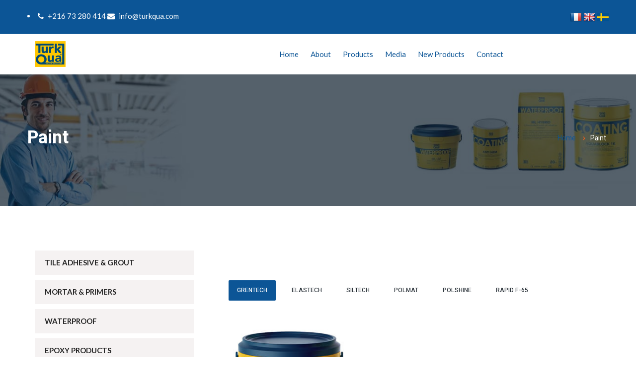

--- FILE ---
content_type: text/html
request_url: https://turkqua.com/paints.html
body_size: 2545
content:
<!DOCTYPE html>
<html lang="en">
<head>
    <!-- Meta Tags -->
    <meta charset="utf-8">
    <meta http-equiv="X-UA-Compatible" content="IE=edge">
    <meta name="viewport" content="width=device-width,initial-scale=1">
    <meta name="author" content="themexriver">

    <!-- Page Title -->
    <title> Turkqua - Tile adhesive, waterproof, paint, epoxy, coating products </title>
<!-- Favicon icon -->
      <link rel="icon" type="image/png" sizes="16x16" href="assets/images/favicon.PNG">
    <!-- Icon fonts -->
    <link href="assets/css/font-awesome.min.css" rel="stylesheet">

    <!-- Bootstrap core CSS -->
    <link href="assets/css/bootstrap.min.css" rel="stylesheet">

    <!-- Plugins for this template -->
    <link href="assets/css/animate.css" rel="stylesheet">
    <link href="assets/css/owl.carousel.css" rel="stylesheet">
    <link href="assets/css/owl.theme.css" rel="stylesheet">
    <link href="assets/css/slick.css" rel="stylesheet">
    <link href="assets/css/slick-theme.css" rel="stylesheet">
    <link href="assets/css/owl.transitions.css" rel="stylesheet">
    <link href="assets/css/jquery.fancybox.css" rel="stylesheet">
    <link href="assets/css/magnific-popup.css" rel="stylesheet">

    <!-- Custom styles for this template -->
    <link href="assets/css/style.css" rel="stylesheet">

</head>

<body>

    <!-- start page-wrapper -->
    <div class="page-wrapper">

        <!-- start preloader -->
        <div class="preloader">
            <div class="preloader-inner">
                <img src="assets/images/preloader.gif" alt>
            </div>
        </div>
        <!-- end preloader -->

        <!-- Start header -->
        <header id="header" class="site-header header-style-3">
            <div class="topbar">
                <div class="container">
                    <div class="row">
                        <div class="col col-sm-6">
                            <div class="office-hour">
                                    <li><i class="fa fa-phone"></i> +216 73 280 414 <i class="fa fa-envelope"></i> info@turkqua.com</li>
               						</div>
                        </div>
                        <div class="col col-sm-6">
                            <div class="contact-info">
                                <ul>
							<li><a href="index.html"><img src="assets/images/flag-fr.png" alt=""></a> <a href="en.html"><img src="assets/images/flag-en.png" alt=""></a> <a href="en.html"><img src="assets/images/flag-tr.png" alt=""></a></li>
                                </ul>
                            </div>
                        </div>
                    </div>
                </div> <!-- end container -->
            </div> <!-- end topbar -->

            <nav class="navigation navbar navbar-default">
                <div class="container">
                    <div class="navbar-header">
                        <button type="button" class="open-btn">
                            <span class="sr-only">Toggle navigation</span>
                            <span class="icon-bar"></span>
                            <span class="icon-bar"></span>
                            <span class="icon-bar"></span>
                        </button>
                        <a class="navbar-brand" href="en.html"><img src="assets/images/logo.png" alt></a>
                    </div>
                    <div id="navbar" class="navbar-collapse collapse navbar-right navigation-holder">
                        <button class="close-navbar"><i class="fa fa-close"></i></button>
                        <ul class="nav navbar-nav">
                            <li class="menu-item-has-children">
                                      <a href="en.html">Home</a>
                           </li>
                            <li class="menu-item-has-children">
                                <a href="about.html">About</a>
                            </li>
                            <li class="menu-item-has-children">
                                <a href="products.html">Products</a>
                                <ul class="sub-menu">
                                    <li><a href="products.html">All Products</a></li>
                                    <li><a href="tile-adhesive.html">Tile Adhesive & Grout</a></li>
                                    <li><a href="mortar-primer.html">Mortar & Primers </a></li>
                                    <li><a href="waterproof.html">Waterproof</a></li>
                                    <li><a href="epoxy-products.html">Epoxy Products</a></li>
                                    <li><a href="polyurathane-products.html">Polyurethane Products</a></li>
                                    <li><a href="paints.html">Paints</a></li>
                                    <li><a href="special-products.html">Special Products</a></li>
                                </ul>
                            </li>
                            <li class="menu-item-has-children">
                                <a>Media</a>
                                <ul class="sub-menu">
                                    <li><a href="certification.html">Certification</a></li>
                                    <li><a href="catalogs.html">Catalogs</a></li>
                                </ul>
                            </li>
                            <li class="menu-item-has-children">
                                <a href="newproducts.html">New Products</a>
                           </li>
                            <li><a href="contact.html">Contact</a></li>

                        </ul>
                    </div><!-- end of nav-collapse -->

                </div><!-- end of container -->
            </nav>
        </header>
        <!-- end of header -->


        <!-- start page-title -->
        <section class="page-title">
            <div class="container">
                <div class="row">
                    <div class="col col-xs-12">
                        <div class="title-breadcrumb">
                            <h2>Paint</h2>
                            <ol class="breadcrumb">
                              <li><a href="index.html">Home</a></li>
                                <li>Paint</li>
                            </ol>
                        </div>
                    </div>
                </div> <!-- end row -->
            </div> <!-- end container -->
        </section>        
        <!-- end page-title -->


        <!-- start service-singel-section -->
        <section class="pricing-section section-padding">
            <div class="container">
                <div class="row">
                    <div class="col col-md-8 col-md-push-4">
                        <div class="pricing-content">
							 <!-- Nav tabs -->
                            <div class="tablinks">
								<ul>
                                    <li class="active">
                                        <a href="#tab-b1" data-toggle="tab">Grentech</a>
                                    </li>
                                    <li>
                                        <a href="#tab-b2" data-toggle="tab">Elastech</a>
                                    </li>
                                    <li>
                                        <a href="#tab-b3" data-toggle="tab">Siltech</a>
                                    </li>
                                    <li>
                                        <a href="#tab-b4" data-toggle="tab">PolMat</a>
                                    </li>
                                    <li>
                                        <a href="#tab-b5" data-toggle="tab">PolShine</a>
                                    </li>
                                    <li>
                                        <a href="#tab-b6" data-toggle="tab">Rapid F-65</a>
                                    </li>
                                </ul>
                            </div>

                            <!-- Tab panes -->
                            <div class="tab-content">
                    <div class="tab-pane in active" id="tab-b1">
                        <div class="pricing-grids">
                                       <div class="project-single-img">
                            <img src="assets/images/products/grentech.jpg" alt>
                        				</div>
						<div class="project-single-details">
                            <h3>Grentech</h3>
							<div class="details">
                            <p>Description</p>
                            <p>Waterbased single compenant decorative exterior paint.</p>
   									</div>
                        </div>
                      </div>
                   </div>
                                <div class="tab-pane fade" id="tab-b2">
 									<div class="pricing-grids">
                                       <div class="project-single-img">
                            <img src="assets/images/products/elastech.jpg" alt>
                        				</div>
						<div class="project-single-details">
                            <h3>Elastech</h3>
                            <p>Description</p>
                            <p>Waterbased elastic, waterproof, decorative exteriror paint.  </p>

                        </div>
                      </div>
                                </div>
                                <div class="tab-pane fade" id="tab-b3">
                                   <div class="pricing-grids">
                                       <div class="project-single-img">
                            <img src="assets/images/products/siltech.jpg" alt>
                        				</div>
						<div class="project-single-details">
                            <h3>Siltech</h3>
                            <p>Description</p>
                            <p>Easy cleanable semi glossy interior plastic paint.</p>

                        </div>
                      </div>
									 </div>
									
                                <div class="tab-pane fade" id="tab-b4">
                                   <div class="pricing-grids">
                                       <div class="project-single-img">
                            <img src="assets/images/products/polmat.jpg" alt>
                        				</div>
						<div class="project-single-details">
                            <h3>Polmat</h3>
                            <p>Description</p>
                            <p>Polyurethane based double compenant furniture, mdf and wood mat finish paint.</p>

                        </div>
                      </div>
                                </div>
                                <div class="tab-pane fade" id="tab-b5">
                                    <div class="pricing-grids">
                                       <div class="project-single-img">
                            <img src="assets/images/products/polshine.jpg" alt>
                        				</div>
						<div class="project-single-details">
                            <h3>Polshine</h3>
                            <p>Description</p>
                            <p>Polyurethane based double compenant furniture, mdf and wood brilliant finish paint.</p>

                        </div>
                      </div>
                                </div>
                                <div class="tab-pane fade" id="tab-b6">
									<div class="pricing-grids">
                                       <div class="project-single-img">
                            <img src="assets/images/products/rapid+f65.jpg" alt>
                        				</div>
						<div class="project-single-details">
                            <h3>Rapid F-65</h3>
                            <p>Description</p>
                            <p>Single compenant high adherance and uv resistance semi brilliant fast dry metal paint. </p>

                        </div>
                      </div>
                                </div>
                            </div>							
                		</div>                  
					</div>

             
                    <div class="col col-md-4 col-md-pull-8">
                        <div class="service-single-sidebar">
                            <div class="services-link-widget widget">
                                <ul>
                                    <li><a href="products.html">Tile Adhesive & Grout</a></li>
                                    <li><a href="mortar-primer.html">Mortar & Primers </a></li>
                                    <li><a href="waterproof.html">Waterproof</a></li>
                                    <li><a href="epoxy-products.html">Epoxy Products</a></li>
                                    <li><a href="polyurathane-products.html">Polyurethane Products</a></li>
                                    <li class="current"><a href="paints.html">Paints</a></li>
                                    <li><a href="special-products.html">Special Products</a></li>
                                </ul>
                            </div>
                            <div class="download-brocher-widget widget">
                                <a href="#"><i class="fa fa-file-pdf-o"></i> Download brochure</a>
                            </div>
                            <div class="widget contact-widget">
                                <h3>Contact us for help?</h3>
                                <p>Please contact us if you need more information about products or technical datasheet or security datasheet.</p>
                            </div>
                        </div>
                    </div>
                </div> <!-- end row -->
            </div> <!-- end container -->
        </section>
        <!-- end service-single-section -->      


                   <!-- start site-footer -->
        <footer class="site-footer">
            <div class="upper-footer">
                <div class="container">
                    <div class="row">
                        <div class="col col-md-3 col-sm-6">
                            <div class="widget about-widget">
                              <div class="footer-logo"><img src="assets/images/footer-logo.png" alt></div>
                                <p>Turkqua offers high-tech ecological products leading in the field of modern construction for dry mortar, additive, primer, waterproofing, coating, paint and thermal insulation products while respecting nature.</p>
                                <ul>
                                  <li><a href="www.facebook.com/turkqua"><i class="fa fa-facebook"></i></a></li>
                                    <li><a href="www.twitter.com/turkqua"><i class="fa fa-twitter"></i></a></li>
                                    <li><a href="www.linkedin.com/turkqua"><i class="fa fa-linkedin"></i></a></li>
                                    <li><a href="www.instagram.com/turkqua"><i class="fa fa-instagram"></i></a></li>
                                    <li><a href="www.youtube.com/turkqua"><i class="fa fa-youtube"></i></a></li>
                              </ul>
                            </div>
                        </div>

                        <div class="col col-md-3 col-sm-6">
                            <div class="widget services-widget">
                                <h3>PRODUCTS</h3>
                                <ul>
                                  <li><a href="tile-adhesive.html"><i class="fa fa-angle-right"></i> Tile Adhesive & Grout</a></li>
                                    <li><a href="mortar-primer.html"><i class="fa fa-angle-right"></i> Mortar & Primer</a></li>
                                    <li><a href="waterproof.html"><i class="fa fa-angle-right"></i> Waterproof</a></li>
                                    <li><a href="epoxy-products.html"><i class="fa fa-angle-right"></i> Epoxy Products</a></li>
                                    <li><a href="polyurethane-products.html"><i class="fa fa-angle-right"></i> Polyurethane Products</a></li>
									<li><a href="paints.html"><i class="fa fa-angle-right"></i> Paints</a></li>
									<li><a href="special-products.html"><i class="fa fa-angle-right"></i> Special Products</a></li>
                              </ul>
                          </div>
                        </div>

                        <div class="col col-md-3 col-sm-6">
                            <div class="widget twitter-feed-widget">
                                <h3>FACEBOOK</h3>
                                <ul>
                                    <li>
                                        <div class="text">
                                            <p>Please follow us on facebook and you can see our projects also new.</p>
                                        </div>
                                        <div class="info-box">
                                            <i class="fa fa-facebook-f"></i>
                                            <strong><a href="www.facebook.com/turkqua">@turkqua</a></strong>
                                        </div>
                                  </li>
                                    <li>
                                        <div class="text">
                                            <p>Follow us on Instagram and you can see our application photos.</p>
                                        </div>
                                        <div class="info-box">
                                            <i class="fa fa-instagram"></i>
                                            <strong><a href="www.instagram.com/turkqua">@turkqua</a></strong>
                                        </div>
                                    </li>
                              </ul>
                          </div>
                        </div>


                    </div>
                </div> <!-- end container -->
            </div> <!-- end upper-footer -->
            <div class="copyright-info">
                <div class="container">
                    <p>2021 &copy; All Rights Reserved by <a href="https://turkqua.com">Turkqua</a></p>
                </div>
            </div>
        </footer>
        <!-- end site-footer -->

    </div>
    <!-- end of page-wrapper -->



    <!-- All JavaScript files
    ================================================== -->
    <script src="assets/js/jquery.min.js"></script>
    <script src="assets/js/bootstrap.min.js"></script>

    <!-- Plugins for this template -->
    <script src="assets/js/jquery-plugin-collection.js"></script>

     <!-- Custom script for this template -->
    <script src="assets/js/script.js"></script>
</body>
</html>

--- FILE ---
content_type: text/css
request_url: https://turkqua.com/assets/css/style.css
body_size: 16971
content:
/*------------------------------------------------------------------
[Master Stylesheet]
Theme Name: 	Clinkers	
Version:        1.0.0
Author:         themexriver
URL:            http://themeforest.net/user/themexriver
-------------------------------------------------------------------*/
/*--------------------------------------------------------------
>>> TABLE OF CONTENTS:
----------------------------------------------------------------
#0.1	Theme Reset Style
#0.2	Global Elements
#0.3	header
#0.4	hero-slider
#0.5	footer
#0.6	cta-section
#0.7	services-section
#0.8	about-section
#0.9	projects-section
#1.0	testimonials-section
#1.1	partners-section
#1.2	contact-section
#1.3	news-section
#1.4	contact-info-map-section
#1.5	news-letter-section


----------------------------------------------------------------
	#home style 2
----------------------------------------------------------------
#2.1	about-section-s2
#2.2	services-section-s2
#2.3	features-section
#2.4	team-section
#2.5	fun-fact-section
#2.6	fun-fact-section
#2.7	news-section-s2
#2.8	partners-section-s2


----------------------------------------------------------------
	#home style 3
----------------------------------------------------------------
#3.1	about-section-s3
#3.2	work-process-section
#3.3	projects-section-s2
#3.4	pricing-section
#3.5	cta-section-s2
#3.6	news-section-s3
#3.7	partners-section-s3


----------------------------------------------------------------
	#testimonials page
----------------------------------------------------------------
#4.1	all-testimonials-section


----------------------------------------------------------------
	#team page
----------------------------------------------------------------
#5.1	all-team-member-section


----------------------------------------------------------------
	#faq page
----------------------------------------------------------------
#6.1	faq-pg-section


----------------------------------------------------------------
	#services page
----------------------------------------------------------------
#7.1	all-services-section


----------------------------------------------------------------
	#projects page
----------------------------------------------------------------
#8.1	all-projects-section


----------------------------------------------------------------
	#projects single page
----------------------------------------------------------------
#9.1	project-single-section
#9.2	project-single-wrok-process


----------------------------------------------------------------
	#service single page
----------------------------------------------------------------
#10.1	service-singel-section


----------------------------------------------------------------
	#contact page
----------------------------------------------------------------
#11.1	contact-pg-contact-section


----------------------------------------------------------------
	#blog page
----------------------------------------------------------------
#12.1	blog-calassic-main-content


----------------------------------------------------------------
	#blog details page
----------------------------------------------------------------
#13.1	blog-single-section



----------------------------------------------------------------*/
/*---------------------------
	Fonts
----------------------------*/
@import url("https://fonts.googleapis.com/css?family=Heebo:400,500,700|Lato:400,400i,700");
/*--------------------------------------------------------------
#0.1    Theme Reset Style
--------------------------------------------------------------*/
html {
  font-size: 15px;
}

body {
  font-family: "Lato", sans-serif;
  background-color: #fff;
  font-size: 15px;
  font-size: 1rem;
  -webkit-font-smoothing: antialiased;
  overflow-x: hidden;
}

@media (max-width: 767px) {
  body {
    font-size: 14px;
  }
}

p {
  color: #73787d;
  line-height: 1.8em;
}

h1,
h2,
h3,
h4,
h5,
h6 {
  font-family: "Heebo", sans-serif;
  color: #272e33;
  font-weight: bold;
}

ul {
  list-style-type: none;
  padding-left: 0;
  margin: 0;
}

a {
  text-decoration: none;
  -webkit-transition: all 0.2s;
  -moz-transition: all 0.2s;
  -o-transition: all 0.2s;
  -ms-transition: all 0.2s;
  transition: all 0.2s;
}

a:hover {
  text-decoration: none;
}

img {
	max-width: 100%;
}

/*--------------------------------------------------------------
#0.2    Global Elements
--------------------------------------------------------------*/
.page-wrapper {
  position: relative;
  overflow: hidden;
}

.wow {
  visibility: hidden;
}

.fi:before {
  margin: 0;
}

.section-padding {
  padding: 100px 0;
}

@media (max-width: 991px) {
  .section-padding {
    padding: 90px 0;
  }
}

@media (max-width: 767px) {
  .section-padding {
    padding: 80px 0;
  }
}

.padding-bottom-0 {
  padding-bottom: 0 !important;
}

/*** contact form error handling ***/
.contact-validation-active .error-handling-messages {
  width: 100%;
  margin-top: 15px;
  margin-bottom: 0;
  clear: both;
}

.contact-validation-active label.error {
  color: red !important;
  font-size: 0.93333rem;
  font-weight: normal;
  margin: 5px 0 0 0;
}

.contact-validation-active #loader,
.contact-validation-active #loader-2 {
  display: none;
  margin-top: 10px;
}

.contact-validation-active #success,
.contact-validation-active #success-2,
.contact-validation-active #error,
.contact-validation-active #error-2 {
  width: 100%;
  color: #fff;
  padding: 5px 10px;
  font-size: 16px;
  text-align: center;
  display: none;
}

@media (max-width: 767px) {
  .contact-validation-active #success,
  .contact-validation-active #success-2,
  .contact-validation-active #error,
  .contact-validation-active #error-2 {
    font-size: 15px;
  }
}

.contact-validation-active #success,
.contact-validation-active #success-2 {
  background-color: #009a00;
  border-left: 5px solid green;
  margin-bottom: 5px;
}

.contact-validation-active #error,
.contact-validation-active #error-2 {
  background-color: #ff1a1a;
  border-left: 5px solid red;
}

.contact-validation-active #loader {
  text-align: center;
  color: #fff;
  font-size: 8px;
  font-size: 0.53333rem;
}

/*** back to top **/
.back-to-top {
	background-color: #0c5596;
	width: 45px;
	height: 45px;
	line-height: 45px;
	text-align: center;
	display: none;
	position: fixed;
	z-index: 999;
	right: 15px;
	bottom: 15px;
	-webkit-transition: all 0.2s;
	-moz-transition: all 0.2s;
	-o-transition: all 0.2s;
	-ms-transition: all 0.2s;
	transition: all 0.2s;
	-webkit-border-radius: 3px;
	-moz-border-radius: 3px;
	-o-border-radius: 3px;
	-ms-border-radius: 3px;
	border-radius: 3px;
}

@media (max-width: 991px) {
  .back-to-top {
    width: 35px;
    height: 35px;
    line-height: 35px;
  }
}

.back-to-top:hover {
	background-color: #0c5596;
}

.back-to-top i {
	font-size: 18px;
	font-size: 5rem;
	color: #fdc30b;
	position: absolute;
	left: 50%;
	top: 50%;
	-webkit-transform: translate(-50%, -50%);
	-moz-transform: translate(-50%, -50%);
	-o-transform: translate(-50%, -50%);
	-ms-transform: translate(-50%, -50%);
	transform: translate(-50%, -50%);
}

/** for popup image ***/
.mfp-wrap {
  background-color: rgba(0, 0, 0, 0.9);
  z-index: 99999;
}

.mfp-with-zoom .mfp-container,
.mfp-with-zoom.mfp-bg {
  opacity: 0;
  -webkit-backface-visibility: hidden;
  -webkit-transition: all 0.3s ease-out;
  -moz-transition: all 0.3s ease-out;
  -o-transition: all 0.3s ease-out;
  transition: all 0.3s ease-out;
}

.mfp-with-zoom.mfp-ready .mfp-container {
  opacity: 1;
}

.mfp-with-zoom.mfp-ready.mfp-bg {
  opacity: 0.8;
}

.mfp-with-zoom.mfp-removing .mfp-container,
.mfp-with-zoom.mfp-removing.mfp-bg {
  opacity: 0;
}

/*** for fancybox video ***/
.fancybox-overlay {
  background: rgba(0, 0, 0, 0.9);
  z-index: 9999 !important;
}

.fancybox-wrap {
  z-index: 99999 !important;
}

.section-title, .section-title-s2, .section-title-s3 {
  text-align: center;
  margin-bottom: 50px;
}

@media (max-width: 767px) {
  .section-title, .section-title-s2, .section-title-s3 {
    margin-bottom: 40px;
  }
}

.section-title h2, .section-title-s2 h2, .section-title-s3 h2 {
  font-size: 36px;
  font-size: 2.4rem;
  color: #242c33;
  margin: -0.09em 0 0.33em;
}

@media (max-width: 991px) {
  .section-title h2, .section-title-s2 h2, .section-title-s3 h2 {
    font-size: 30px;
    font-size: 2rem;
  }
}

@media (max-width: 767px) {
  .section-title h2, .section-title-s2 h2, .section-title-s3 h2 {
    font-size: 25px;
    font-size: 1.66667rem;
  }
}

.section-title p, .section-title-s2 p, .section-title-s3 p {
  margin: 0;
}

.section-title-s2, .section-title-s3 {
  text-align: left;
}

@media (max-width: 991px) {
  .section-title-s2, .section-title-s3 {
    margin-bottom: 15px;
  }
}

.section-title-s3 h2 {
  color: #fff;
}

@media (max-width: 991px) {
  .section-title-s4 {
    margin-bottom: 15px;
  }
}

.section-title-s4 > span {
  font-size: 18px;
  font-size: 1.2rem;
  color: #74787d;
  font-weight: bold;
  text-transform: uppercase;
  letter-spacing: 3px;
}

@media (max-width: 991px) {
  .section-title-s4 > span {
    font-size: 16px;
    font-size: 1.06667rem;
  }
}

@media (max-width: 767px) {
  .section-title-s4 > span {
    font-size: 14px;
    font-size: 0.93333rem;
  }
}

.section-title-s4 h2 {
  font-size: 36px;
  font-size: 2.4rem;
  color: #242c33;
  margin: 3px 0 0;
}

@media (max-width: 991px) {
  .section-title-s4 h2 {
    font-size: 30px;
    font-size: 2rem;
  }
}

@media (max-width: 767px) {
  .section-title-s4 h2 {
    font-size: 25px;
    font-size: 1.66667rem;
  }
}

.theme-btn, .theme-btn-s2, .theme-btn-s3, .theme-btn-s4 {
	font-family: "Heebo", sans-serif;
	background-color: #fff;
	font-size: 16px;
	font-size: 1.06667rem;
	font-weight: 500;
	color: #0c5596;
	padding: 11px 30px;
	border-radius: 2px;
	display: inline-block;
}

@media (max-width: 991px) {
  .theme-btn, .theme-btn-s2, .theme-btn-s3, .theme-btn-s4 {
    font-size: 15px;
    font-size: 1rem;
    padding: 9px 25px;
  }
}

@media (max-width: 767px) {
  .theme-btn, .theme-btn-s2, .theme-btn-s3, .theme-btn-s4 {
    font-size: 14px;
    font-size: 0.93333rem;
    padding: 8px 22px;
  }
}

.theme-btn:hover, .theme-btn-s2:hover, .theme-btn-s3:hover, .theme-btn-s4:hover {
	background-color: #0c5596;
	color: #fdc30b;
}

.theme-btn-s2, .theme-btn-s3, .theme-btn-s4 {
	background-color: #0c5596;
	color: #fff;
}

.theme-btn-s2:hover, .theme-btn-s3:hover, .theme-btn-s4:hover {
	background-color: #0d1e2d;
	color: #fff;
}

.theme-btn-s3 {
	background-color: #0c5596;
	color: #fff;
}

.theme-btn-s3:hover {
	background-color: #0c5596;
}

.theme-btn-s4 {
  background-color: transparent;
  color: #ff5e14;
  border: 2px solid #ff5e14;
  padding: 8px 30px;
}

@media (max-width: 991px) {
  .theme-btn-s4 {
    padding: 8px 25px;
  }
}

@media (max-width: 767px) {
  .theme-btn-s4 {
    padding: 7px 22px;
  }
}

.form input,
.form textarea,
.form select {
  border-radius: 0;
  outline: 0;
  -webkit-box-shadow: none;
  box-shadow: none;
}

.form ::-webkit-input-placeholder {
  font-style: 14px;
  font-style: italic;
  color: #595959;
}

.form :-moz-placeholder {
  font-style: 14px;
  font-style: italic;
  color: #595959;
}

.form ::-moz-placeholder {
  font-style: 14px;
  font-style: italic;
  color: #595959;
}

.form :-ms-input-placeholder {
  font-style: 14px;
  font-style: italic;
  color: #595959;
}

.form select {
  display: inline-block;
  -webkit-appearance: none;
  -moz-appearance: none;
  -ms-appearance: none;
  appearance: none;
  cursor: pointer;
}

.form select::-ms-expand {
  /* for IE 11 */
  display: none;
}

.social-links {
  overflow: hidden;
}

.social-links li {
  float: left;
  width: 35px;
  height: 35px;
  margin-right: 1px;
}

.social-links li a {
  background-color: #ff8147;
  width: 35px;
  height: 35px;
  line-height: 35px;
  display: block;
  color: #fff;
  text-align: center;
}

.social-links li a:hover {
  background-color: #ff5e14;
}

/******************************
	page title
******************************/
.page-title {
  background: url("../images/page-title.jpg") center center/cover no-repeat local;
  height: 415px;
  position: relative;
  width: 100%;
}

@media (max-width: 991px) {
  .page-title {
    height: 280px;
  }
}

@media (max-width: 767px) {
  .page-title {
    height: 220px;
  }
}

.page-title:before {
  content: "";
  background-color: rgba(13, 30, 45, 0.7);
  width: 100%;
  height: 100%;
  position: absolute;
  left: 0;
  top: 0;
}

.page-title .container {
  height: 100%;
  display: table;
}

.page-title .container > .row {
  vertical-align: middle;
  display: table-cell;
}

.page-title h2,
.page-title ol {
  color: #fff;
}

.page-title .title-breadcrumb {
  overflow: hidden;
  margin: 0 -30px;
  padding-top: 140px;
}

@media (max-width: 991px) {
  .page-title .title-breadcrumb {
    text-align: center;
    padding-top: 0;
  }
}

.page-title h2 {
  font-size: 36px;
  font-size: 2.4rem;
  margin: 0;
}

@media screen and (min-width: 992px) {
  .page-title h2 {
    display: inline-block;
    float: left;
  }
}

@media (max-width: 991px) {
  .page-title h2 {
    font-size: 35px;
    font-size: 2.33333rem;
    margin: 0 0 0.3em;
  }
}

@media (max-width: 767px) {
  .page-title h2 {
    font-size: 28px;
    font-size: 1.86667rem;
  }
}

.page-title .breadcrumb {
  font-family: "Heebo", sans-serif;
  background-color: transparent;
  padding: 0;
  margin: 0;
}

@media screen and (min-width: 992px) {
  .page-title .breadcrumb {
    display: inline-block;
    float: right;
    margin-top: 10px;
  }
}

@media (max-width: 767px) {
  .page-title .breadcrumb {
    text-align: center;
  }
}

.page-title .breadcrumb li {
  font-size: 14px;
  font-size: 0.93333rem;
  color: #fff;
  margin-right: 5px;
}

.page-title .breadcrumb li a {
	color: #0c5596;
}

.page-title .breadcrumb li a:hover {
	color: #fdc30b;
}

.page-title .breadcrumb > li + li:before {
  font-family: "FontAwesome";
  content: "\f105";
  color: #ff5e14;
  margin-right: 5px;
}

.preloader {
  width: 100%;
  background-color: #fff;
  width: 100%;
  height: 100%;
  position: fixed;
  left: 0;
  top: 0;
  z-index: 10001;
}

.preloader div {
  position: absolute;
  left: 50%;
  top: 50%;
  -webkit-transform: translate(-50%, -50%);
  -moz-transform: translate(-50%, -50%);
  -o-transform: translate(-50%, -50%);
  -ms-transform: translate(-50%, -50%);
  transform: translate(-50%, -50%);
}

.theme-accordion-s1 {
  margin-bottom: 0;
}

.theme-accordion-s1 .panel-default {
  background: transparent;
  border: 1px solid #dee0e1;
  border-radius: 0;
}

.theme-accordion-s1 .panel-group .panel + .panel {
  margin-top: 8px;
}

.theme-accordion-s1 .panel-heading {
  background-color: transparent;
  padding: 0;
  border-radius: 0;
}

.theme-accordion-s1 .panel-heading a {
  font-size: 18px;
  font-size: 1.2rem;
  font-weight: 600;
  color: #fff;
  display: block;
  padding: 15px 25px;
  position: relative;
}

@media (max-width: 1800px) {
  .theme-accordion-s1 .panel-heading a {
    background-color: #ff5e14;
  }
}

@media (max-width: 991px) {
  .theme-accordion-s1 .panel-heading a {
    font-size: 16px;
    font-size: 1.06667rem;
    padding: 12px 20px;
  }
}

@media (max-width: 767px) {
  .theme-accordion-s1 .panel-heading a {
    padding: 12px 15px;
  }
}

.theme-accordion-s1 .panel-heading a:before {
  font-family: "FontAwesome";
  content: "\f107";
  font-size: 20px;
  font-size: 1.33333rem;
  position: absolute;
  right: 25px;
  -webkit-transform: rotate(180deg);
  -ms-transform: rotate(180deg);
  transform: rotate(180deg);
  -webkit-transition: all 0.3s;
  -moz-transition: all 0.3s;
  -o-transition: all 0.3s;
  -ms-transition: all 0.3s;
  transition: all 0.3s;
}

@media (max-width: 991px) {
  .theme-accordion-s1 .panel-heading a:before {
    font-size: 18px;
    font-size: 1.2rem;
    right: 20px;
  }
}

.theme-accordion-s1 .panel-heading .collapsed {
  background-color: #fff;
  color: #222;
}

.theme-accordion-s1 .panel-heading .collapsed:before {
  -webkit-transform: rotate(0);
  -ms-transform: rotate(0);
  transform: rotate(0);
}

.theme-accordion-s1 .panel-heading + .panel-collapse > .panel-body {
  background: rgba(255, 255, 255, 0.9);
  border: 0;
  padding: 24px 33px 12px;
}

@media (max-width: 1800px) {
  .theme-accordion-s1 .panel-heading + .panel-collapse > .panel-body {
    background-color: #fff;
  }
}

@media (max-width: 991px) {
  .theme-accordion-s1 .panel-heading + .panel-collapse > .panel-body {
    padding: 20px 20px 10px;
  }
}

@media (max-width: 767px) {
  .theme-accordion-s1 .panel-heading + .panel-collapse > .panel-body {
    padding: 15px 15px 8px;
  }
}

/*************************************
    = service sinle sidebar
**************************************/
@media screen and (min-width: 992px) {
  .service-single-sidebar {
    padding-right: 40px;
  }
}

@media (max-width: 991px) {
  .service-single-sidebar {
    margin-top: 80px;
  }
}

.service-single-sidebar ul {
  list-style-type: none;
}

.service-single-sidebar > .widget + .widget {
  margin-top: 50px;
}

.service-single-sidebar .services-link-widget ul > li + li {
  margin-top: 10px;
}

.service-single-sidebar .services-link-widget ul li a {
  background-color: #f5f2f2;
  font-weight: 600;
  color: #242424;
  padding: 14px 20px;
  display: block;
  text-transform: uppercase;
}

@media (max-width: 1199px) {
  .service-single-sidebar .services-link-widget ul li a {
    font-size: 14px;
    font-size: 0.93333rem;
  }
}

@media (max-width: 767px) {
  .service-single-sidebar .services-link-widget ul li a {
    font-size: 12px;
    font-size: 0.8rem;
    padding: 10px 15px;
  }
}

.service-single-sidebar .services-link-widget ul li a:hover,
.service-single-sidebar .services-link-widget ul li.current a {
	background-color: #0c5596;
	color: #fdc30b;
}

.service-single-sidebar .download-brocher-widget a {
	background-color: #0c5596;
	font-size: 18px;
	font-size: 1.2rem;
	font-weight: 600;
	color: #fff;
	padding: 17px 20px 17px 50px;
	position: relative;
	display: block;
	text-transform: uppercase;
}

@media (max-width: 1199px) {
  .service-single-sidebar .download-brocher-widget a {
    font-size: 14px;
    font-size: 0.93333rem;
  }
}

@media (max-width: 767px) {
  .service-single-sidebar .download-brocher-widget a {
    font-size: 13px;
    font-size: 0.86667rem;
    padding: 10px 15px 10px 40px;
  }
}

.service-single-sidebar .download-brocher-widget a i {
  background-color: #0d1e2d;
  padding: 5px 10px;
  position: absolute;
  left: 0;
  top: 50%;
  -webkit-transform: translateY(-50%);
  -moz-transform: translateY(-50%);
  -o-transform: translateY(-50%);
  -ms-transform: translateY(-50%);
  transform: translateY(-50%);
}

.service-single-sidebar .contact-widget {
  border: 2px solid #e9e9e9;
  padding: 30px 25px;
}

.service-single-sidebar .contact-widget h3 {
  font-size: 20px;
  font-size: 1.33333rem;
  margin: 0 0 0.8em;
}

@media (max-width: 991px) {
  .service-single-sidebar .contact-widget h3 {
    font-size: 17px;
    font-size: 1.13333rem;
  }
}

.service-single-sidebar .contact-widget p {
  margin: 0;
}

/*****************************
	blog sidebar
******************************/
.blog-sidebar {
  max-width: 300px;
  margin-left: auto;
  /*** search-widget ***/
  /*** categories-widget ***/
  /*** recent-post-widget ***/
  /*** tagcloud-widget ***/
  /*** news-letter-widget ***/
}

@media (max-width: 991px) {
  .blog-sidebar {
    max-width: 300px;
    padding-left: 0;
    margin-top: 80px;
    margin-left: 0;
  }
}

@media (max-width: 767px) {
  .blog-sidebar {
    margin-top: 70px;
  }
}

.blog-sidebar ul {
  list-style: none;
}

.blog-sidebar > .widget + .widget {
  margin-top: 45px;
}

.blog-sidebar .widget > h3 {
  font-size: 20px;
  font-size: 1.33333rem;
  font-weight: 500;
  color: #051829;
  margin: 0 0 0.65em;
  position: relative;
  text-transform: uppercase;
}

@media (max-width: 991px) {
  .blog-sidebar .widget > h3 {
    font-size: 18px;
    font-size: 1.2rem;
  }
}

.blog-sidebar .search-widget div,
.blog-sidebar .news-letter-widget div {
  position: relative;
}

.blog-sidebar .search-widget input,
.blog-sidebar .news-letter-widget input {
  height: 40px;
  border: 1px solid #e5e5e5;
  padding: 6px 80px 6px 15px;
  border-radius: 0;
  -webkit-box-shadow: none;
  box-shadow: none;
}

.blog-sidebar .search-widget button,
.blog-sidebar .news-letter-widget button {
  background-color: #ff5e14;
  width: 50px;
  height: 40px;
  line-height: 40px;
  color: #fff;
  border: 0;
  outline: 0;
  position: absolute;
  right: 0;
  top: 0;
}

.blog-sidebar .search-widget button:hover,
.blog-sidebar .news-letter-widget button:hover {
  background-color: #e04700;
}

.blog-sidebar .categories-widget ul {
  background-color: #eff7fa;
  padding: 14px 25px;
}

.blog-sidebar .categories-widget ul > li + li {
  border-top: 1px solid #e0e6e8;
}

.blog-sidebar .categories-widget ul a {
  display: block;
  color: #666;
  padding: 10px 0;
  position: relative;
}

.blog-sidebar .categories-widget ul a:hover {
  color: #ff5e14;
}

.blog-sidebar .categories-widget ul a span {
  position: absolute;
  right: 0;
}

.blog-sidebar .categories-widget ul a span:before {
  content: "(";
  position: relative;
  top: 1px;
}

.blog-sidebar .categories-widget ul a span:after {
  content: ")";
  position: relative;
  top: 1px;
}

.blog-sidebar .recent-post-widget .posts {
  background-color: #eff7fa;
  padding: 30px 20px 10px;
}

.blog-sidebar .recent-post-widget .post {
  overflow: hidden;
}

.blog-sidebar .recent-post-widget > .post + .post {
  padding-top: 20px;
  border-top: 1px solid #e8e8e8;
}

.blog-sidebar .recent-post-widget .entry-media {
  width: 75px;
  float: left;
  margin-bottom: 20px;
}

.blog-sidebar .recent-post-widget .entry-details {
  width: calc(100% - 75px);
  float: left;
  padding-left: 15px;
}

.blog-sidebar .recent-post-widget .entry-details h4 {
  font-size: 15px;
  font-size: 1rem;
  font-weight: normal;
  line-height: 1.4em;
  margin: 0 0 0.3em;
}

@media (max-width: 767px) {
  .blog-sidebar .recent-post-widget .entry-details h4 {
    font-size: 14px;
    font-size: 0.93333rem;
  }
}

.blog-sidebar .recent-post-widget .entry-details h4 a {
  color: #051829;
}

.blog-sidebar .recent-post-widget .entry-details h4 a:hover {
  color: #ff5e14;
}

.blog-sidebar .recent-post-widget .date {
  font-size: 14px;
  font-size: 0.93333rem;
  color: #bebfc0;
}

.blog-sidebar .tagcloud-widget > div {
  margin: 0 -5px;
}

.blog-sidebar .tagcloud-widget a {
  background-color: #f8f8fa;
  font-size: 13px;
  font-size: 0.86667rem;
  color: #696e71;
  padding: 7px 10px;
  margin: 5px 3px;
  border: 1px solid #f2f2f2;
  display: inline-block;
}

.blog-sidebar .tagcloud-widget a:hover {
  background-color: #ff5e14;
  color: #fff;
}

.blog-sidebar .news-letter-widget input {
  background-color: #e9ebec;
  height: 46px;
  -webkit-box-shadow: none;
  box-shadow: none;
}

.blog-sidebar .news-letter-widget button {
  height: 46px;
  line-height: 46px;
  border-left: 2px solid #fff;
}

/**** pagination ****/
.pagination-wrapper {
  text-align: center;
  margin-top: 45px;
}

@media (max-width: 991px) {
  .pagination-wrapper {
    text-align: left;
    margin-top: 35px;
  }
}

@media (max-width: 767px) {
  .pagination-wrapper {
    margin-top: 25px;
  }
}

.pagination-wrapper .pg-pagination {
  display: inline-block;
  overflow: hidden;
  list-style-type: none;
  text-align: center;
}

.pagination-wrapper .pg-pagination li {
  float: left;
  margin-right: 10px;
}

@media (max-width: 767px) {
  .pagination-wrapper .pg-pagination li {
    margin-right: 5px;
  }
}

.pagination-wrapper .pg-pagination li:last-child {
  margin-right: 0;
}

.pagination-wrapper .pg-pagination li a {
  font-family: "Heebo", sans-serif;
  background-color: #b1b8c1;
  display: block;
  width: 30px;
  height: 30px;
  line-height: 30px;
  color: #fff;
  font-weight: 500;
}

.pagination-wrapper .pg-pagination .active a,
.pagination-wrapper .pg-pagination li a:hover {
  background: #ff5e14;
  background: -webkit-linear-gradient(top, #ff5e14, #fa4f00);
  background: -moz-linear-gradient(top, #ff5e14, #fa4f00);
  background: -o-linear-gradient(top, #ff5e14, #fa4f00);
  background: -ms-linear-gradient(top, #ff5e14, #fa4f00);
  background: -webkit-gradient(linear, left top, left bottom, from(#ff5e14), to(#fa4f00));
  background: linear-gradient(top, #ff5e14, #fa4f00);
  color: #fff;
}

.pagination-wrapper-left {
  text-align: left;
  margin-top: 70px;
}

@media (max-width: 991px) {
  .pagination-wrapper-left {
    margin-top: 45px;
  }
}

/*--------------------------------------------------------------
#0.3	header
--------------------------------------------------------------*/
.site-header {
  /* navigation open and close btn hide for width screen */
  /* style for navigation less than 992px */
  /*navbar collaps less then 992px*/
}

.site-header .navigation {
	background-color: #fff;
	margin-bottom: 0;
	border: 0;
	-webkit-border-radius: 0;
	-moz-border-radius: 0;
	-o-border-radius: 0;
	-ms-border-radius: 0;
	border-radius: 0;
}

.site-header .navigation > .container {
  position: relative;
}

.site-header .navigation .navbar-brand {
  height: auto;
}

@media (max-width: 767px) {
  .site-header .navigation .navbar-brand img {
    max-width: 200px;
  }
}

.site-header #navbar {
  -webkit-transition: all 0.5s;
  -moz-transition: all 0.5s;
  -o-transition: all 0.5s;
  -ms-transition: all 0.5s;
  transition: all 0.5s;
  /*** mega-menu style ***/
}

.site-header #navbar > ul li a:hover,
.site-header #navbar > ul li a:focus {
	text-decoration: none;
	color: #fdc30b;
}

@media screen and (min-width: 992px) {
  .site-header #navbar {
    /*** hover effect ***/
  }
  .site-header #navbar li {
    position: relative;
  }
  .site-header #navbar > ul > li > a {
    padding: 34px 12px;
  }
  .site-header #navbar > ul .sub-menu {
	background-color: #0c5596;
	width: 220px;
	position: absolute;
	left: 0;
	top: 130%;
	z-index: 10;
	visibility: hidden;
	opacity: 0;
	-webkit-transition: all 0.3s;
	-moz-transition: all 0.3s;
	-o-transition: all 0.3s;
	-ms-transition: all 0.3s;
	transition: all 0.3s;
  }
  .site-header #navbar > ul > li .sub-menu li {
    border-bottom: 1px solid #132b41;
  }
  .site-header #navbar > ul > li .sub-menu a {
	font-size: 14px;
	font-size: 0.93333rem;
	color: #fdc30b;
	display: block;
	padding: 10px 15px;
  }
  .site-header #navbar > ul > li .sub-menu a:hover {
	background-color: #fdc30b;
	color: #0c5596;
  }
  .site-header #navbar > ul > li > .sub-menu .sub-menu {
    left: 110%;
    top: 0;
  }
  .site-header #navbar > ul > li > .sub-menu > .menu-item-has-children > a {
    position: relative;
  }
  .site-header #navbar > ul > li > .sub-menu > .menu-item-has-children > a:before {
    font-family: "FontAwesome";
    content: "\f105";
    font-size: 15px;
    font-size: 1rem;
    position: absolute;
    right: 15px;
    top: 50%;
    -webkit-transform: translateY(-50%);
    -moz-transform: translateY(-50%);
    -o-transform: translateY(-50%);
    -ms-transform: translateY(-50%);
    transform: translateY(-50%);
  }
  .site-header #navbar > ul > li:hover > .sub-menu {
    top: 100%;
    visibility: visible;
    opacity: 1;
  }
  .site-header #navbar .sub-menu > li:hover > .sub-menu {
    left: 100%;
    visibility: visible;
    opacity: 1;
  }
}

@media (max-width: 991px) {
  .site-header #navbar > ul > li a {
    display: block;
    font-size: 14px;
    font-size: 0.93333rem;
  }
  .site-header #navbar > ul > li .sub-menu li {
    border-bottom: 1px solid #e6e6e6;
  }
  .site-header #navbar > ul .sub-menu > li:last-child {
    border-bottom: 0;
  }
  .site-header #navbar > ul > li > .sub-menu a {
    padding: 8px 15px 8px 45px;
  }
  .site-header #navbar > ul > li > .sub-menu .sub-menu a {
    padding: 8px 15px 8px 65px;
  }
  .site-header #navbar > ul .menu-item-has-children > a {
    position: relative;
  }
  .site-header #navbar > ul .menu-item-has-children > a:before {
    font-family: "FontAwesome";
    content: "\f107";
    font-size: 15px;
    font-size: 1rem;
    position: absolute;
    right: 15px;
    top: 50%;
    -webkit-transform: translateY(-50%);
    -moz-transform: translateY(-50%);
    -o-transform: translateY(-50%);
    -ms-transform: translateY(-50%);
    transform: translateY(-50%);
  }
}

@media screen and (min-width: 992px) {
  .site-header #navbar {
    /*** hover effect ***/
  }
  .site-header #navbar .has-mega-menu {
    position: static;
  }
  .site-header #navbar .mega-menu,
  .site-header #navbar .half-mega-menu {
    background-color: #fff;
    padding: 20px;
    border-top: 2px solid #ff5e14;
    position: absolute;
    right: 0;
    top: 120%;
    z-index: 10;
    visibility: hidden;
    opacity: 0;
    -webkit-transition: all 0.3s;
    -moz-transition: all 0.3s;
    -o-transition: all 0.3s;
    -ms-transition: all 0.3s;
    transition: all 0.3s;
  }
  .site-header #navbar .mega-menu {
    width: 1140px;
    right: 15px;
  }
  .site-header #navbar .half-mega-menu {
    width: 585px;
  }
  .site-header #navbar .mega-menu-box-title {
    font-size: 14px;
    font-size: 0.93333rem;
    text-transform: uppercase;
    font-weight: bold;
    display: block;
    padding-bottom: 7px;
    margin-bottom: 7px;
    border-bottom: 1px solid #e6e6e6;
  }
  .site-header #navbar .mega-menu-list-holder li a {
    font-size: 14px;
    font-size: 0.93333rem;
    display: block;
    padding: 7px 8px;
    margin-left: -8px;
  }
  .site-header #navbar .has-mega-menu:hover > ul {
    top: 100%;
    visibility: visible;
    opacity: 1;
  }
}

@media (max-width: 1199px) {
  .site-header #navbar > ul .mega-menu {
    width: 950px;
    right: 15px;
  }
  .site-header #navbar > ul .half-mega-menu {
    width: 485px;
  }
}

@media (max-width: 991px) {
  .site-header #navbar > ul .mega-menu,
  .site-header #navbar > ul .half-mega-menu {
    width: auto;
  }
  .site-header #navbar > ul .mega-menu .row,
  .site-header #navbar > ul .half-mega-menu .row {
    margin: 0;
  }
  .site-header #navbar .mega-menu-content > .row > .col {
    margin-bottom: 25px;
  }
}

@media (max-width: 991px) {
  .site-header #navbar .mega-menu .mega-menu-list-holder a {
    padding: 5px 15px 5px 40px;
  }
  .site-header #navbar .mega-menu .mega-menu-box-title {
    font-size: 14px;
    font-size: 0.93333rem;
    text-transform: uppercase;
    display: block;
    border-bottom: 1px dotted #b3b3b3;
    padding: 0 0 4px 5px;
    margin: 0 25px 8px 25px;
  }
}

@media screen and (min-width: 992px) {
  .site-header .navbar-header .open-btn {
    display: none;
  }
  .site-header #navbar .close-navbar {
    display: none;
  }
}

@media (max-width: 991px) {
  .site-header {
    /* class for show hide navigation */
  }
  .site-header .container {
    width: 100%;
  }
  .site-header .navbar-header button {
	background-color: #0c5596;
	width: 40px;
	height: 35px;
	border: 0;
	padding: 5px 10px;
	-webkit-border-radius: 3px;
	-moz-border-radius: 3px;
	-o-border-radius: 3px;
	-ms-border-radius: 3px;
	border-radius: 3px;
	outline: 0;
	position: absolute;
	right: 15px;
	top: 6px;
	z-index: 20;
  }
  .site-header .navbar-header button span {
    background-color: #fff;
    display: block;
    height: 2px;
    margin-bottom: 5px;
  }
  .site-header .navbar-header button span:last-child {
    margin: 0;
  }
  .site-header #navbar {
    background: #fff;
    display: block !important;
    width: 280px;
    height: 100% !important;
    margin: 0;
    padding: 0;
    border-left: 1px solid #cccccc;
    border-right: 1px solid #cccccc;
    position: fixed;
    right: -300px;
    top: 0;
    z-index: 100;
  }
  .site-header #navbar ul a {
    color: #000;
  }
  .site-header #navbar ul a:hover,
  .site-header #navbar ul li.current a {
    color: #ff5e14;
  }
  .site-header #navbar .navbar-nav {
    height: 100%;
    overflow: auto;
  }
  .site-header #navbar .close-navbar {
    background-color: #ff5e14;
    width: 35px;
    height: 35px;
    color: #fff;
    border: 0;
    -webkit-border-radius: 50%;
    -moz-border-radius: 50%;
    -o-border-radius: 50%;
    -ms-border-radius: 50%;
    border-radius: 50%;
    outline: none;
    position: absolute;
    left: -18px;
    top: 10px;
    z-index: 20;
  }
  .site-header #navbar > ul > li {
    border-bottom: 1px solid #cccccc;
  }
  .site-header #navbar > ul > li > a {
    padding: 10px 15px 10px 35px;
  }
  .site-header .slideInn {
    right: 0 !important;
  }
}

@media (max-width: 767px) {
  .site-header .navbar-header .navbar-brand {
    font-size: 24px;
  }
  .site-header #navbar .navbar-nav {
    margin: 0;
  }
}

@media (max-width: 991px) {
  .site-header .navbar-collapse.collapse {
    display: none;
  }
  .site-header .navbar-collapse.collapse.in {
    display: block;
  }
  .site-header .navbar-header .collapse,
  .site-header .navbar-toggle {
    display: block;
  }
  .site-header .navbar-header {
    float: none;
  }
  .site-header .navbar-right {
    float: none;
  }
  .site-header .navbar-nav {
    float: none;
  }
  .site-header .navbar-nav > li {
    float: none;
  }
}

/*****************************
	header style 1
*****************************/
.header-style-1, .header-style-2, .header-style-3 {
  /*** navigation ***/
}

.header-style-1 .topbar, .header-style-2 .topbar, .header-style-3 .topbar {
  background-color: #0d1e2d;
  padding: 15px 0;
}

.header-style-1 .topbar ul li, .header-style-2 .topbar ul li, .header-style-3 .topbar ul li {
	font-size: 14px;
	font-size: 0.93333rem;
	color: #0c5596;
}

@media (max-width: 767px) {
  .header-style-1 .topbar ul li, .header-style-2 .topbar ul li, .header-style-3 .topbar ul li {
    font-size: 13px;
    font-size: 0.86667rem;
    margin-bottom: 6px;
  }
}

.header-style-1 .topbar li i, .header-style-2 .topbar li i, .header-style-3 .topbar li i {
  display: inline-block;
  padding-right: 5px;
}

.header-style-1 .topbar .contact-info ul, .header-style-2 .topbar .contact-info ul, .header-style-3 .topbar .contact-info ul {
  overflow: hidden;
  float: right;
}

@media (max-width: 767px) {
  .header-style-1 .topbar .contact-info ul, .header-style-2 .topbar .contact-info ul, .header-style-3 .topbar .contact-info ul {
    float: none;
  }
}

.header-style-1 .topbar .contact-info ul li, .header-style-2 .topbar .contact-info ul li, .header-style-3 .topbar .contact-info ul li {
  float: left;
}

@media (max-width: 767px) {
  .header-style-1 .topbar .contact-info ul li, .header-style-2 .topbar .contact-info ul li, .header-style-3 .topbar .contact-info ul li {
    float: none;
  }
}

.header-style-1 .topbar .contact-info ul > li + li, .header-style-2 .topbar .contact-info ul > li + li, .header-style-3 .topbar .contact-info ul > li + li {
  margin-left: 35px;
}

@media (max-width: 767px) {
  .header-style-1 .topbar .contact-info ul > li + li, .header-style-2 .topbar .contact-info ul > li + li, .header-style-3 .topbar .contact-info ul > li + li {
    margin-left: 0;
  }
}

@media (max-width: 767px) {
  .header-style-1 .topbar .contact-info ul > li:last-child, .header-style-2 .topbar .contact-info ul > li:last-child, .header-style-3 .topbar .contact-info ul > li:last-child {
    margin-bottom: 0;
  }
}

@media (max-width: 767px) {
  .header-style-1 .topbar, .header-style-2 .topbar, .header-style-3 .topbar {
    text-align: center;
  }
  .header-style-1 .topbar ul, .header-style-2 .topbar ul, .header-style-3 .topbar ul {
    display: inline-block;
  }
}

@media screen and (min-width: 992px) {
  .header-style-1 #navbar, .header-style-2 #navbar, .header-style-3 #navbar {
    margin-right: 170px;
  }
  .header-style-1 #navbar > ul > li > a, .header-style-2 #navbar > ul > li > a, .header-style-3 #navbar > ul > li > a {
    padding: 31px 12px;
    color: #242c33;
    position: relative;
    z-index: 10;
  }
  .header-style-1 #navbar > ul > li > a:after, .header-style-2 #navbar > ul > li > a:after, .header-style-3 #navbar > ul > li > a:after {
    content: "";
    background-color: #ff5e14;
    width: 90%;
    height: 3px;
    position: absolute;
    left: 50%;
    top: 50%;
    -webkit-transform: translate(-50%, -50%);
    -moz-transform: translate(-50%, -50%);
    -o-transform: translate(-50%, -50%);
    -ms-transform: translate(-50%, -50%);
    transform: translate(-50%, -50%);
    z-index: -1;
    opacity: 0;
    -webkit-transition: all 0.3s;
    -moz-transition: all 0.3s;
    -o-transition: all 0.3s;
    -ms-transition: all 0.3s;
    transition: all 0.3s;
  }
  .header-style-1 #navbar > ul > li > a:hover:after, .header-style-2 #navbar > ul > li > a:hover:after, .header-style-3 #navbar > ul > li > a:hover:after {
    opacity: 1;
  }
  .header-style-1 #navbar > ul > li > a:hover, .header-style-2 #navbar > ul > li > a:hover, .header-style-3 #navbar > ul > li > a:hover {
    color: #242c33;
  }
}

.header-style-1 .navbar-header button, .header-style-2 .navbar-header button, .header-style-3 .navbar-header button {
  top: 22px;
}

.header-style-1 .request-quote, .header-style-2 .request-quote, .header-style-3 .request-quote {
	background: #ff5e14;
	background: -webkit-linear-gradient(top, #ff5e14, #e04700);
	background: -moz-linear-gradient(top, #ff5e14, #e04700);
	background: -o-linear-gradient(top, #ff5e14, #e04700);
	background: -ms-linear-gradient(top, #ff5e14, #e04700);
	background: -webkit-gradient(linear, left top, left bottom, from(#ff5e14), to(#e04700));
	background: linear-gradient(top, #0c5596, #0c5596);
	position: absolute;
	right: 15px;
	top: 0;
}

@media (max-width: 991px) {
  .header-style-1 .request-quote, .header-style-2 .request-quote, .header-style-3 .request-quote {
    display: none;
  }
}

.header-style-1 .request-quote a, .header-style-2 .request-quote a, .header-style-3 .request-quote a {
  color: #fff;
  padding: 31px 19px;
  display: inline-block;
}

/*****************************
	header style 2
*****************************/
@media screen and (min-width: 992px) {
  .header-style-2, .header-style-3 {
    width: 100%;
    position: absolute;
    left: 0;
    top: 0;
    z-index: 100;
  }
  .header-style-2 .topbar, .header-style-3 .topbar,
  .header-style-2 .navigation, .header-style-3 .navigation {
	background: #fff;
  }
  .header-style-2 .topbar ul li, .header-style-3 .topbar ul li {
    color: #989fa7;
  }
  .header-style-2 #navbar > ul > li > a, .header-style-3 #navbar > ul > li > a {
    color: #fff;
  }
  .header-style-2 #navbar > ul > li > a:after, .header-style-3 #navbar > ul > li > a:after {
    display: none;
  }
  .header-style-2 #navbar > ul > li > a:hover, .header-style-3 #navbar > ul > li > a:hover {
	color: #fdc30b;
  }
}

@media (max-width: 991px) {
  .header-style-2 .navigation, .header-style-3 .navigation {
    background: #0d1e2d;
    border-top: 1px solid #132b41;
  }
}

.header-style-2 .request-quote, .header-style-3 .request-quote {
  top: 19px;
}

.header-style-2 .request-quote a, .header-style-3 .request-quote a {
  padding: 12px 19px;
}

/*****************************
	header style 3
*****************************/
@media screen and (min-width: 992px) {
  .header-style-3 .topbar {
	background: #0c5596;
	padding: 22px 0;
  }
  .header-style-3 .topbar .container {
    padding: 0;
  }
  .header-style-3 .navigation .container {
	background: #fff;
  }
  .header-style-3 .topbar ul li {
	color: #0c5596;
  }
  .header-style-3 #navbar > ul > li > a {
	color: #0c5596;
  }
}

@media (max-width: 991px) {
  .header-style-3 .navigation {
    background: #fff;
  }
}

/*--------------------------------------------------------------
#0.4	hero slider
--------------------------------------------------------------*/
.hero {
  position: relative;
  height: 100vh;
  overflow: hidden;
  /** slider controls **/
}

@media (max-width: 767px) {
  .hero {
    min-height: 420px;
  }
}

.hero .slide {
  height: 100vh;
  position: relative;
  overflow: hidden;
  background-repeat: no-repeat;
  position: relative;
}

@media (max-width: 767px) {
  .hero .slide {
    min-height: 420px;
  }
}

.hero .slide .slider-bg {
  display: none;
}

.hero .slide:focus {
  outline: none;
}

.hero .slide .container {
  height: 100%;
  display: table;
}

.hero .slide .row {
  display: table-cell;
  vertical-align: middle;
}

.hero .slick-prev,
.hero .slick-next {
  z-index: 10;
}

@media (max-width: 991px) {
  .hero .slick-prev,
  .hero .slick-next {
    display: none !important;
  }
}

.hero .slick-prev {
  left: 25px;
}

@media (max-width: 1199px) {
  .hero .slick-prev {
    left: 15px;
  }
}

.hero .slick-prev:before {
  font-family: "FontAwesome";
  content: "\f104";
  opacity: 1;
  font-size: 72px;
  font-size: 4.8rem;
}

@media (max-width: 1199px) {
  .hero .slick-prev:before {
    font-size: 52px;
    font-size: 3.46667rem;
  }
}

.hero .slick-next {
  right: 25px;
}

@media (max-width: 1199px) {
  .hero .slick-next {
    right: 15px;
  }
}

.hero .slick-next:before {
  font-family: "FontAwesome";
  content: "\f105";
  opacity: 1;
  font-size: 72px;
  font-size: 4.8rem;
}

@media (max-width: 1199px) {
  .hero .slick-next:before {
    font-size: 52px;
    font-size: 3.46667rem;
  }
}

.hero .slick-dots {
  bottom: 50px;
}

@media (max-width: 991px) {
  .hero .slick-dots {
    bottom: 30px;
  }
}

.hero .slick-dots li {
  margin: 0 3px;
}

.hero .slick-dots li button {
  background-color: #fff;
  width: 12px;
  height: 12px;
  margin: 0;
  border-radius: 50%;
  opacity: 0.8;
}

.hero .slick-dots li.slick-active button {
  background-color: #ff5e14;
  opacity: 1;
}

.hero .slick-dots li button:before {
  display: none;
}

/*************************************
	hero style 1
****************************************/
.hero-style-1, .hero-style-2, .hero-style-3 {
  position: relative;
  height: 690px;
  /*** hero slider animation ***/
}

@media (max-width: 991px) {
  .hero-style-1, .hero-style-2, .hero-style-3 {
    height: 500px;
  }
}

@media (max-width: 767px) {
  .hero-style-1, .hero-style-2, .hero-style-3 {
    height: 420px;
  }
}

.hero-style-1 .slide, .hero-style-2 .slide, .hero-style-3 .slide {
  height: 690px;
  position: relative;
}

@media (max-width: 991px) {
  .hero-style-1 .slide, .hero-style-2 .slide, .hero-style-3 .slide {
    height: 500px;
  }
}

@media (max-width: 767px) {
  .hero-style-1 .slide, .hero-style-2 .slide, .hero-style-3 .slide {
    height: 420px;
  }
}

.hero-style-1 .slide-caption h2, .hero-style-2 .slide-caption h2, .hero-style-3 .slide-caption h2 {
	font-size: 72px;
	font-size: 4.8rem;
	color: #fdc30b;
	margin: 0 0 0.25em;
}

@media (max-width: 991px) {
  .hero-style-1 .slide-caption h2, .hero-style-2 .slide-caption h2, .hero-style-3 .slide-caption h2 {
    font-size: 52px;
    font-size: 3.46667rem;
  }
}

@media (max-width: 767px) {
  .hero-style-1 .slide-caption h2, .hero-style-2 .slide-caption h2, .hero-style-3 .slide-caption h2 {
    font-size: 35px;
    font-size: 2.33333rem;
  }
}

.hero-style-1 .slide-caption h2 span, .hero-style-2 .slide-caption h2 span, .hero-style-3 .slide-caption h2 span {
  font-size: 48px;
  font-size: 3.2rem;
  font-weight: normal;
  display: block;
}

@media (max-width: 991px) {
  .hero-style-1 .slide-caption h2 span, .hero-style-2 .slide-caption h2 span, .hero-style-3 .slide-caption h2 span {
    font-size: 35px;
    font-size: 2.33333rem;
  }
}

@media (max-width: 767px) {
  .hero-style-1 .slide-caption h2 span, .hero-style-2 .slide-caption h2 span, .hero-style-3 .slide-caption h2 span {
    font-size: 25px;
    font-size: 1.66667rem;
  }
}

.hero-style-1 .slide-caption p, .hero-style-2 .slide-caption p, .hero-style-3 .slide-caption p {
  font-size: 22px;
  font-size: 1.46667rem;
  line-height: 1.36em;
  color: #fff;
  margin: 0 0 2.95em;
}

@media (max-width: 991px) {
  .hero-style-1 .slide-caption p, .hero-style-2 .slide-caption p, .hero-style-3 .slide-caption p {
    font-size: 18px;
    font-size: 1.2rem;
    margin: 0 0 2em;
  }
}

@media (max-width: 767px) {
  .hero-style-1 .slide-caption p, .hero-style-2 .slide-caption p, .hero-style-3 .slide-caption p {
    font-size: 17px;
    font-size: 1.13333rem;
    margin: 0 0 2em;
  }
}

.hero-style-1 .hero-slider .slide-caption > h2, .hero-style-2 .hero-slider .slide-caption > h2, .hero-style-3 .hero-slider .slide-caption > h2,
.hero-style-1 .hero-slider .slide-caption > p, .hero-style-2 .hero-slider .slide-caption > p, .hero-style-3 .hero-slider .slide-caption > p,
.hero-style-1 .hero-slider .slide-caption > .btns, .hero-style-2 .hero-slider .slide-caption > .btns, .hero-style-3 .hero-slider .slide-caption > .btns {
  opacity: 0;
}

.hero-style-1 .hero-slider .slick-list .slick-current .slide-caption > h2, .hero-style-2 .hero-slider .slick-list .slick-current .slide-caption > h2, .hero-style-3 .hero-slider .slick-list .slick-current .slide-caption > h2 {
  -webkit-animation: fadeInLeftSlow 1.5s 0.8s forwards;
  -moz-animation: fadeInLeftSlow 1.5s 0.8s forwards;
  -o-animation: fadeInLeftSlow 1.5s 0.8s forwards;
  -ms-animation: fadeInLeftSlow 1.5s 0.8s forwards;
  animation: fadeInLeftSlow 1.5s 0.8s forwards;
}

.hero-style-1 .hero-slider .slick-list .slick-current .slide-caption > p, .hero-style-2 .hero-slider .slick-list .slick-current .slide-caption > p, .hero-style-3 .hero-slider .slick-list .slick-current .slide-caption > p {
  -webkit-animation: fadeInLeftSlow 1.5s 1.4s forwards;
  -moz-animation: fadeInLeftSlow 1.5s 1.4s forwards;
  -o-animation: fadeInLeftSlow 1.5s 1.4s forwards;
  -ms-animation: fadeInLeftSlow 1.5s 1.4s forwards;
  animation: fadeInLeftSlow 1.5s 1.4s forwards;
}

.hero-style-1 .hero-slider .slick-list .slick-current .slide-caption > .btns, .hero-style-2 .hero-slider .slick-list .slick-current .slide-caption > .btns, .hero-style-3 .hero-slider .slick-list .slick-current .slide-caption > .btns {
  -webkit-animation: fadeInLeftSlow 1.5s 1.8s forwards;
  -moz-animation: fadeInLeftSlow 1.5s 1.8s forwards;
  -o-animation: fadeInLeftSlow 1.5s 1.8s forwards;
  -ms-animation: fadeInLeftSlow 1.5s 1.8s forwards;
  animation: fadeInLeftSlow 1.5s 1.8s forwards;
}

/*************************************
	hero style 2
****************************************/
.hero-style-2, .hero-style-3 {
  height: 820px;
}

@media (max-width: 991px) {
  .hero-style-2, .hero-style-3 {
    height: 500px;
  }
}

@media (max-width: 767px) {
  .hero-style-2, .hero-style-3 {
    height: 420px;
  }
}

.hero-style-2 .slide, .hero-style-3 .slide {
  height: 820px;
}

@media (max-width: 991px) {
  .hero-style-2 .slide, .hero-style-3 .slide {
    height: 500px;
  }
}

@media (max-width: 767px) {
  .hero-style-2 .slide, .hero-style-3 .slide {
    height: 420px;
  }
}

@media screen and (min-width: 992px) {
  .hero-style-2 .slide .row .col, .hero-style-3 .slide .row .col {
    margin-top: 100px;
  }
}

/*************************************
	hero style 3
****************************************/
.hero-style-3 {
  text-align: center;
}

/*--------------------------------------------------------------
#0.5	footer
--------------------------------------------------------------*/
.site-footer {
  background: #f0f0f0;
  border-top: 1px solid #dcdcdc;
  /*** about widget ***/
  /*** services-widget ***/
  /*** twitter-feed-widget ***/
  /*** recent-post-widget ***/
  /*** copyright-info ***/
}

.site-footer .upper-footer {
  padding: 100px 0;
}

@media (max-width: 991px) {
  .site-footer .upper-footer {
    padding: 80px 0 35px;
  }
}

@media (max-width: 767px) {
  .site-footer .upper-footer {
    padding: 70px 0 30px;
  }
}

.site-footer .upper-footer ul {
  list-style: none;
}

.site-footer .upper-footer ul,
.site-footer .upper-footer li,
.site-footer .upper-footer p,
.site-footer .upper-footer a {
  color: #242c33;
}

@media (max-width: 991px) {
  .site-footer .upper-footer .row > .col {
    margin-bottom: 55px;
  }
}

@media (max-width: 767px) {
  .site-footer .upper-footer .row > .col {
    margin-bottom: 50px;
  }
}

.site-footer .widget > h3,
.site-footer .widget .footer-logo {
  font-size: 24px;
  font-size: cacl-rem-value(24);
  color: #242c33;
  text-transform: uppercase;
  margin: 0 0 2em;
  position: relative;
}

@media (max-width: 991px) {
  .site-footer .widget > h3,
  .site-footer .widget .footer-logo {
    font-size: 20px;
    font-size: cacl-rem-value(20);
  }
}

@media (max-width: 767px) {
  .site-footer .widget > h3,
  .site-footer .widget .footer-logo {
    font-size: 16px;
    font-size: cacl-rem-value(16);
  }
}

@media screen and (min-width: 1200px) {
  .site-footer .about-widget {
    padding-right: 20px;
  }
}

.site-footer .about-widget p {
  margin-top: -25px;
}

@media (max-width: 767px) {
  .site-footer .about-widget p {
    margin-top: 0;
  }
}

.site-footer .about-widget ul {
  overflow: hidden;
  margin-top: 45px;
}

@media (max-width: 991px) {
  .site-footer .about-widget ul {
    margin-top: 25px;
  }
}

.site-footer .about-widget ul li {
  float: left;
}

.site-footer .about-widget ul > li + li {
  margin-left: 20px;
}

@media (max-width: 991px) {
  .site-footer .about-widget ul > li + li {
    margin-left: 15px;
  }
}

.site-footer .about-widget ul a {
  font-size: 18px;
  font-size: 1.2rem;
}

@media (max-width: 991px) {
  .site-footer .about-widget ul a {
    font-size: 16px;
    font-size: 1.06667rem;
  }
}

.site-footer .about-widget ul a:hover {
	color: #0c5596;
}

.site-footer .services-widget {
  overflow: hidden;
}

@media screen and (min-width: 1200px) {
  .site-footer .services-widget {
    padding-right: 45px;
  }
}

.site-footer .services-widget a {
  font-size: 16px;
  font-size: 1.06667rem;
}

@media (max-width: 767px) {
  .site-footer .services-widget a {
    font-size: 15px;
    font-size: 1rem;
  }
}

.site-footer .services-widget a:hover {
	color: #0c5596;
}

.site-footer .services-widget i {
  display: inline-block;
  padding-right: 5px;
}

.site-footer .services-widget ul li + li {
  margin-top: 23px;
}

@media (max-width: 767px) {
  .site-footer .services-widget ul li + li {
    margin-top: 10px;
  }
}

.site-footer .twitter-feed-widget ul li + li {
  padding-top: 14px;
  margin-top: 14px;
  border-top: 1px solid #dcdcdc;
}

.site-footer .twitter-feed-widget p {
  color: #989fa7;
  padding-right: 25px;
}

.site-footer .twitter-feed-widget i {
  color: #198cfa;
  display: inline-block;
  padding-right: 5px;
}

.site-footer .twitter-feed-widget .info-box a {
	font-size: 14px;
	font-size: 0.93333rem;
	color: #0c5596;
}

@media (max-width: 991px) {
  .site-footer .twitter-feed-widget .info-box a {
    font-weight: normal;
  }
}

.site-footer .recent-post-widget ul > li + li {
  margin-top: 40px;
}

.site-footer .recent-post-widget li {
  padding-left: 88px;
  position: relative;
}

.site-footer .recent-post-widget .entry-media {
  position: absolute;
  left: 0;
  top: 0;
}

.site-footer .recent-post-widget .entry-details h4 {
  font-size: 16px;
  font-size: 1.06667rem;
  font-weight: 500 !important;
  color: #242c33;
  line-height: 1.5em;
  font-weight: normal;
  margin: 0;
  position: relative;
  top: -5px;
}

@media (max-width: 1199px) {
  .site-footer .recent-post-widget .entry-details h4 {
    font-size: 14px;
    font-size: 0.93333rem;
  }
}

.site-footer .recent-post-widget .entry-details h4 a {
  color: #242c33;
}

.site-footer .recent-post-widget .entry-details h4 a:hover {
	color: #0c5596;
}

.site-footer .recent-post-widget .entry-details .date {
  font-size: 16px;
  font-size: 1.06667rem;
  color: #7a8595;
  font-weight: 500;
}

@media (max-width: 1199px) {
  .site-footer .recent-post-widget .entry-details .date {
    font-size: 14px;
    font-size: 0.93333rem;
  }
}

.site-footer .copyright-info {
  padding: 13px 0;
  text-align: center;
  border-top: 1px solid #dcdcdc;
}

.site-footer .copyright-info p {
  color: #989fa7;
  margin: 0;
}

@media (max-width: 767px) {
  .site-footer .copyright-info p {
    font-size: 13px;
    font-size: cacl-rem-value(13);
  }
}

.site-footer .copyright-info a {
  color: #989fa7;
}

.site-footer .copyright-info a:hover {
  color: #ff5e14;
}

.sticky-header {
  width: 100%;
  position: fixed;
  left: 0;
  top: -200px;
  z-index: 9999;
  opacity: 0;
  -webkit-transition: all 0.7s;
  -moz-transition: all 0.7s;
  -o-transition: all 0.7s;
  -ms-transition: all 0.7s;
  transition: all 0.7s;
  -webkit-box-shadow: 0 2px 5px rgba(0, 0, 0, 0.1);
  box-shadow: 0 2px 5px rgba(0, 0, 0, 0.1);
}

.sticky-on {
  opacity: 1;
  top: 0;
}

.header-style-2 .sticky-header, .header-style-3 .sticky-header {
  background: #0d1e2d;
}

.header-style-3 .sticky-header {
  background: #fff;
  -webkit-box-shadow: 0 2px 5px rgba(0, 0, 0, 0.1);
  box-shadow: 0 2px 5px rgba(0, 0, 0, 0.1);
}

/*--------------------------------------------------------------
#0.6	cta-section
--------------------------------------------------------------*/
.cta-section, .cta-section-s2 {
	padding: 55px 0;
	position: relative;
	background: #0c5596;
}

@media (max-width: 991px) {
  .cta-section, .cta-section-s2 {
    text-align: center;
  }
}

.cta-section:before, .cta-section-s2:before {
  content: "";
  background-color: rgba(255, 255, 255, 0.9);
  width: 100%;
  height: 100%;
  position: absolute;
  left: 0;
  top: 0;
}

.cta-section .cta-text, .cta-section-s2 .cta-text {
  position: relative;
}

@media screen and (min-width: 992px) {
  .cta-section .cta-text .theme-btn-s2, .cta-section-s2 .cta-text .theme-btn-s2, .cta-section .cta-text .theme-btn-s3, .cta-section-s2 .cta-text .theme-btn-s3, .cta-section .cta-text .theme-btn-s4, .cta-section-s2 .cta-text .theme-btn-s4 {
    position: absolute;
    right: 0;
    top: 0;
  }
}

.cta-section h3, .cta-section-s2 h3 {
  font-size: 30px;
  font-size: 2rem;
  font-weight: 500;
  color: #242c33;
  margin: 0;
}

@media screen and (min-width: 992px) {
  .cta-section h3, .cta-section-s2 h3 {
    padding-right: 200px;
  }
}

@media (max-width: 1199px) {
  .cta-section h3, .cta-section-s2 h3 {
    font-size: 25px;
    font-size: 1.66667rem;
  }
}

@media (max-width: 991px) {
  .cta-section h3, .cta-section-s2 h3 {
    font-size: 22px;
    font-size: 1.46667rem;
    margin-bottom: 1em;
  }
}

@media (max-width: 767px) {
  .cta-section h3, .cta-section-s2 h3 {
    font-size: 20px;
    font-size: 1.33333rem;
  }
}

/*--------------------------------------------------------------
#0.7	services-section
--------------------------------------------------------------*/
.services-section {
  background-color: #edf5f8;
  padding-bottom: 90px;
}

@media (max-width: 991px) {
  .services-section {
    padding-bottom: 80px;
  }
}

@media (max-width: 767px) {
  .services-section {
    padding-bottom: 70px;
  }
}

.services-section .services-grids .grid {
  background-color: #fff;
  padding: 10px;
  border-radius: 3px;
}

.services-section .grid .img-overlay {
  position: relative;
  overflow: hidden;
}

.services-section .grid .overlay {
  background-color: rgba(255, 94, 20, 0.7);
  width: 100%;
  height: 100%;
  position: absolute;
  left: 0;
  top: calc(100% - 5px);
  -webkit-transition: all 0.5s;
  -moz-transition: all 0.5s;
  -o-transition: all 0.5s;
  -ms-transition: all 0.5s;
  transition: all 0.5s;
}

.services-section .grid:hover .overlay {
  top: 0;
}

.services-section .grid .overlay a {
  background-color: #fff;
  width: 45px;
  height: 45px;
  line-height: 45px;
  font-size: 24px;
  font-size: 1.6rem;
  color: #ff5e14;
  text-align: center;
  border-radius: 5px;
  position: absolute;
  left: 50%;
  top: 50%;
  -webkit-transform: translate(-50%, -50%);
  -moz-transform: translate(-50%, -50%);
  -o-transform: translate(-50%, -50%);
  -ms-transform: translate(-50%, -50%);
  transform: translate(-50%, -50%);
}

@media (max-width: 767px) {
  .services-section .grid .overlay a {
    width: 40px;
    height: 40px;
    line-height: 40px;
    font-size: 20px;
    font-size: 1.33333rem;
    border-radius: 3px;
  }
}

.services-section .grid .details {
  padding: 23px 28px 15px;
}

@media (max-width: 1199px) {
  .services-section .grid .details {
    padding: 23px 15px 15px;
  }
}

@media (max-width: 767px) {
  .services-section .grid .details {
    padding: 23px 5px 15px;
  }
}

.services-section .grid .details h3 {
  font-size: 26px;
  font-size: 1.73333rem;
  font-weight: 500;
  color: #242c33;
  margin: 0 0 0.35em;
}

@media (max-width: 1199px) {
  .services-section .grid .details h3 {
    font-size: 20px;
    font-size: 1.33333rem;
  }
}

@media (max-width: 767px) {
  .services-section .grid .details h3 {
    font-size: 18px;
    font-size: 1.2rem;
  }
}

.services-section .grid .details p {
  margin-bottom: 1.7em;
}

.services-section .grid .read-more {
  padding-top: 17px;
  border-top: 1px solid #efefef;
}

.services-section .grid .read-more a {
  font-family: "Heebo", sans-serif;
  font-weight: 500;
  color: #242c33;
}

.services-section .grid .read-more a:hover {
  color: #ff5e14;
}

.services-section .view-all-services {
  font-family: "Heebo", sans-serif;
  max-width: 280px;
  position: relative;
  z-index: 10;
  font-size: 18px;
  font-size: 1.2rem;
  font-weight: 500;
  color: #7a8595;
  margin: 0;
}

@media (max-width: 1199px) {
  .services-section .view-all-services {
    font-size: 16px;
    font-size: 1.06667rem;
  }
}

@media (max-width: 991px) {
  .services-section .view-all-services {
    font-size: 15px;
    font-size: 1rem;
    margin: 0;
  }
}

@media (max-width: 767px) {
  .services-section .view-all-services {
    text-align: center;
    margin: 55px auto 0;
  }
}

.services-section .view-all-services a {
  color: #ff5e14;
}

.services-section .owl-controls {
  position: relative;
  margin-top: 65px;
}

@media (max-width: 767px) {
  .services-section .owl-controls {
    margin-top: 55px;
  }
}

.services-section .owl-controls .owl-dots .owl-dot span {
  width: 12px;
  height: 12px;
  background: #ff5e14;
  border: 3px solid #fff;
  -webkit-box-shadow: 0 0 0 2px transparent;
  box-shadow: 0 0 0 2px transparent;
}

.services-section .owl-controls .owl-dots .active span {
  border: 3px solid #fff;
  -webkit-box-shadow: 0 0 0 2px #ff5e14;
  box-shadow: 0 0 0 2px #ff5e14;
}

.services-section .owl-controls .owl-nav {
  position: absolute;
  right: 0;
  top: -15px;
}

@media (max-width: 767px) {
  .services-section .owl-controls .owl-nav {
    width: 100%;
    top: -10px;
  }
}

.services-section .owl-controls .owl-nav .owl-prev,
.services-section .owl-controls .owl-nav .owl-next {
  background: #fff;
  width: 34px;
  height: 34px;
  line-height: 30px;
  color: #242c33;
  border-radius: 0;
}

@media (max-width: 767px) {
  .services-section .owl-controls .owl-nav .owl-prev,
  .services-section .owl-controls .owl-nav .owl-next {
    width: 30px;
    height: 30px;
    line-height: 27px;
    font-size: 12px;
    font-size: 0.8rem;
  }
}

.services-section .owl-controls .owl-nav .owl-prev:hover,
.services-section .owl-controls .owl-nav .owl-next:hover {
  background: #ff5e14;
  color: #fff;
}

/*--------------------------------------------------------------
#0.8	about-section
--------------------------------------------------------------*/
.about-section {
  background: url("../images/about-section-bg.webp") center center/cover no-repeat local;
}

.about-section .content {
  overflow: hidden;
  position: relative;
}

.about-section .left-col {
	background-color: rgba(12,85, 150, 0.9);
	width: calc(50% + 90px);
	float: left;
	padding: 125px 0 115px;
	overflow: hidden;
}

@media (max-width: 991px) {
  .about-section .left-col {
    width: 100%;
    float: none;
    padding: 80px 0 75px;
  }
}

.about-section .right-col {
  width: calc(50% - 90px);
  height: 100%;
  float: left;
  padding: 125px 0;
  position: absolute;
  top: 0;
  right: 0;
}

@media (max-width: 991px) {
  .about-section .right-col {
    width: 100%;
    float: none;
    position: relative;
    height: auto;
  }
}

@media (max-width: 767px) {
  .about-section .right-col {
    padding: 90px 0;
  }
}

.about-section .left-col .inner {
  max-width: 670px;
  float: right;
  margin-left: auto;
  padding-right: 75px;
}

@media (max-width: 1199px) {
  .about-section .left-col .inner {
    max-width: 560px;
  }
}

@media (max-width: 991px) {
  .about-section .left-col .inner {
    max-width: 750px;
    float: none;
    margin: auto;
    padding: 0 15px;
  }
}

.about-section .left-col h3 {
  font-size: 36px;
  font-size: 2.4rem;
  line-height: 1.22em;
  color: #fff;
  margin: -0.13em 0 0.8em;
  padding-right: 100px;
}

@media (max-width: 1199px) {
  .about-section .left-col h3 {
    padding-right: 0;
  }
}

@media (max-width: 991px) {
  .about-section .left-col h3 {
    font-size: 30px;
    font-size: 2rem;
  }
}

@media (max-width: 767px) {
  .about-section .left-col h3 {
    font-size: 22px;
    font-size: 1.46667rem;
  }
}

.about-section .left-col p {
  color: #fff;
  margin-bottom: 3em;
}

.about-section .social span {
  font-family: "Heebo", sans-serif;
  font-size: 18px;
  font-size: 1.2rem;
  font-weight: 500;
  color: #fff;
  text-transform: uppercase;
}

@media (max-width: 991px) {
  .about-section .social span {
    font-size: 16px;
    font-size: 1.06667rem;
  }
}

.about-section .social ul {
  overflow: hidden;
  margin-top: 10px;
}

.about-section .social ul li {
  float: left;
}

.about-section .social ul > li + li {
  margin-left: 20px;
}

@media (max-width: 991px) {
  .about-section .social ul > li + li {
    margin-left: 10px;
  }
}

.about-section .social ul a {
  font-size: 36px;
  font-size: 2.4pxrem;
  color: #fff;
}

@media (max-width: 991px) {
  .about-section .social ul a {
    font-size: 25px;
    font-size: 1.66667rem;
  }
}

.about-section .right-col .video-holder {
  position: absolute;
  left: 50%;
  top: 50%;
  -webkit-transform: translate(-50%, -50%);
  -moz-transform: translate(-50%, -50%);
  -o-transform: translate(-50%, -50%);
  -ms-transform: translate(-50%, -50%);
  transform: translate(-50%, -50%);
}

.about-section .right-col .video-holder a {
  font-family: "Heebo", sans-serif;
  font-size: 18px;
  font-size: 1.2rem;
  font-weight: 500;
  color: #fff;
}

@media (max-width: 767px) {
  .about-section .right-col .video-holder a {
    font-size: 16px;
    font-size: 1.06667rem;
  }
}

.about-section .right-col .video-holder i {
	background-color: rgba(12,85, 150, 0.9);
	width: 30px;
	height: 30px;
	line-height: 30px;
	font-size: 10px;
	font-size: 0.66667rem;
	text-align: center;
	border-radius: 50%;
	display: inline-block;
	margin-right: 10px;
}

/*--------------------------------------------------------------
#0.9	projects-section
--------------------------------------------------------------*/
.projects-section, .projects-section-s2 {
  padding-bottom: 90px;
}

@media (max-width: 991px) {
  .projects-section, .projects-section-s2 {
    padding-bottom: 80px;
  }
}

@media (max-width: 767px) {
  .projects-section, .projects-section-s2 {
    padding-bottom: 70px;
  }
}

.projects-section .container-fluid, .projects-section-s2 .container-fluid {
  padding: 0 0 0 10px;
}

.projects-section .gallery-filters, .projects-section-s2 .gallery-filters {
  text-align: center;
}

.projects-section .gallery-filters ul, .projects-section-s2 .gallery-filters ul {
  display: inline-block;
  overflow: hidden;
  margin-bottom: 35px;
}

@media (max-width: 600px) {
  .projects-section .gallery-filters ul, .projects-section-s2 .gallery-filters ul {
    margin-bottom: 25px;
  }
}

.projects-section .gallery-filters li, .projects-section-s2 .gallery-filters li {
  float: left;
}

@media (max-width: 600px) {
  .projects-section .gallery-filters li, .projects-section-s2 .gallery-filters li {
    float: none;
    margin-bottom: 5px;
  }
}

.projects-section .gallery-filters ul > li + li, .projects-section-s2 .gallery-filters ul > li + li {
  margin-left: 60px;
}

@media (max-width: 1199px) {
  .projects-section .gallery-filters ul > li + li, .projects-section-s2 .gallery-filters ul > li + li {
    margin-left: 40px;
  }
}

@media (max-width: 991px) {
  .projects-section .gallery-filters ul > li + li, .projects-section-s2 .gallery-filters ul > li + li {
    margin-left: 25px;
  }
}

@media (max-width: 600px) {
  .projects-section .gallery-filters ul > li + li, .projects-section-s2 .gallery-filters ul > li + li {
    margin-left: 0;
  }
}

.projects-section .gallery-filters a, .projects-section-s2 .gallery-filters a {
	font-family: "Heebo", sans-serif;
	font-size: 24px;
	font-size: 1.6rem;
	font-weight: bold;
	color: #0c5596;
}

@media (max-width: 1199px) {
  .projects-section .gallery-filters a, .projects-section-s2 .gallery-filters a {
    font-size: 20px;
    font-size: 1.33333rem;
    font-weight: 500;
  }
}

@media (max-width: 991px) {
  .projects-section .gallery-filters a, .projects-section-s2 .gallery-filters a {
    font-size: 16px;
    font-size: 1.06667rem;
  }
}

@media (max-width: 767px) {
  .projects-section .gallery-filters a, .projects-section-s2 .gallery-filters a {
    font-size: 15px;
    font-size: 1rem;
  }
}

.projects-section .gallery-filters ul li a.current, .projects-section-s2 .gallery-filters ul li a.current {
  text-decoration: underline;
}

.projects-section .gallery-container .box, .projects-section-s2 .gallery-container .box {
  width: 25%;
  float: left;
  padding: 0 10px 10px 0;
  position: relative;
}

@media (max-width: 991px) {
  .projects-section .gallery-container .box, .projects-section-s2 .gallery-container .box {
    width: 33.33%;
  }
}

@media (max-width: 767px) {
  .projects-section .gallery-container .box, .projects-section-s2 .gallery-container .box {
    width: 50%;
  }
}

@media (max-width: 600px) {
  .projects-section .gallery-container .box, .projects-section-s2 .gallery-container .box {
    width: 100%;
    float: none;
  }
  .projects-section .gallery-container .box img, .projects-section-s2 .gallery-container .box img {
    width: 100%;
  }
}

.projects-section .box .details, .projects-section-s2 .box .details {
  background-color: #0d1e2d;
  width: calc(100% - 40px);
  height: calc(100% - 40px);
  position: absolute;
  left: 15px;
  top: 15px;
  visibility: hidden;
  opacity: 0;
  -webkit-transition: all 0.3s;
  -moz-transition: all 0.3s;
  -o-transition: all 0.3s;
  -ms-transition: all 0.3s;
  transition: all 0.3s;
}

.projects-section .box:hover .details, .projects-section-s2 .box:hover .details {
  visibility: visible;
  opacity: 1;
}

.projects-section .details .info, .projects-section-s2 .details .info {
  width: 100%;
  padding: 15px 10px;
  text-align: center;
  position: absolute;
  left: 50%;
  top: 50%;
  -webkit-transform: translate(-50%, -50%);
  -moz-transform: translate(-50%, -50%);
  -o-transform: translate(-50%, -50%);
  -ms-transform: translate(-50%, -50%);
  transform: translate(-50%, -50%);
}

.projects-section .info .cat, .projects-section-s2 .info .cat {
	font-size: 14px;
	font-size: 0.93333rem;
	color: #0c5596;
}

@media (max-width: 767px) {
  .projects-section .info .cat, .projects-section-s2 .info .cat {
    font-size: 13px;
    font-size: 0.86667rem;
  }
}

.projects-section .info h3, .projects-section-s2 .info h3 {
  font-size: 24px;
  font-size: 1.6rem;
  margin: 0.4em 0 0;
}

@media (max-width: 1199px) {
  .projects-section .info h3, .projects-section-s2 .info h3 {
    font-size: 20px;
    font-size: 1.33333rem;
  }
}

@media (max-width: 991px) {
  .projects-section .info h3, .projects-section-s2 .info h3 {
    font-size: 18px;
    font-size: 1.2rem;
  }
}

@media (max-width: 767px) {
  .projects-section .info h3, .projects-section-s2 .info h3 {
    font-size: 15px;
    font-size: 1rem;
  }
}

.projects-section .info h3 a, .projects-section-s2 .info h3 a {
  color: #fff;
}

.projects-section .info h3 a:hover, .projects-section-s2 .info h3 a:hover {
	color: #fdc30b;
}

/*--------------------------------------------------------------
#1.0	testimonials-section
--------------------------------------------------------------*/
.testimonials-section, .testimonials-section-s2 {
  padding-bottom: 125px;
}

@media (max-width: 1199px) {
  .testimonials-section, .testimonials-section-s2 {
    padding-bottom: 100px;
  }
}

@media (max-width: 991px) {
  .testimonials-section, .testimonials-section-s2 {
    padding-bottom: 90px;
  }
}

@media (max-width: 767px) {
  .testimonials-section, .testimonials-section-s2 {
    padding-bottom: 90px;
  }
}

.testimonials-section .testimonials-grids img, .testimonials-section-s2 .testimonials-grids img {
  width: auto;
}

.testimonials-section .testimonials-grids, .testimonials-section-s2 .testimonials-grids {
  positition: relative;
  margin-left: -45px;
}

@media (max-width: 1199px) {
  .testimonials-section .testimonials-grids, .testimonials-section-s2 .testimonials-grids {
    margin-left: 0;
  }
}

@media (max-width: 991px) {
  .testimonials-section .testimonials-grids, .testimonials-section-s2 .testimonials-grids {
    margin-top: 40px;
  }
}

@media (max-width: 767px) {
  .testimonials-section .testimonials-grids, .testimonials-section-s2 .testimonials-grids {
    margin-top: 30px;
  }
}

.testimonials-section .testimonials-grids:before, .testimonials-section-s2 .testimonials-grids:before {
  content: "";
  background: url("../images/testimonials/client-pic-bg.webp") center center/cover no-repeat local;
  width: 300px;
  height: 310px;
  position: absolute;
  left: -45px;
  bottom: -45px;
}

@media (max-width: 1199px) {
  .testimonials-section .testimonials-grids:before, .testimonials-section-s2 .testimonials-grids:before {
    display: none;
  }
}

.testimonials-section .testimonials-grids .grid, .testimonials-section-s2 .testimonials-grids .grid {
  overflow: hidden;
}

.testimonials-section .grid .img-holder, .testimonials-section-s2 .grid .img-holder {
  width: 295px;
  float: left;
}

@media (max-width: 767px) {
  .testimonials-section .grid .img-holder, .testimonials-section-s2 .grid .img-holder {
    width: 100%;
    float: none;
  }
}

.testimonials-section .grid .img-holder img, .testimonials-section-s2 .grid .img-holder img {
  border: 10px solid #fff;
  -webkit-box-shadow: 0 0 10px rgba(171, 171, 171, 0.3);
  box-shadow: 0 0 10px rgba(171, 171, 171, 0.3);
  margin: 10px;
}

@media (max-width: 991px) {
  .testimonials-section .grid .img-holder img, .testimonials-section-s2 .grid .img-holder img {
    margin: 0;
    -webkit-box-shadow: none;
    box-shadow: none;
    border: 10px solid #f1f1f1;
  }
}

.testimonials-section .grid .details, .testimonials-section-s2 .grid .details {
  width: calc(100% - 295px);
  float: right;
  padding: 40px 0 0 45px;
}

@media (max-width: 991px) {
  .testimonials-section .grid .details, .testimonials-section-s2 .grid .details {
    padding: 0 0 0 45px;
  }
}

@media (max-width: 767px) {
  .testimonials-section .grid .details, .testimonials-section-s2 .grid .details {
    width: 100%;
    float: none;
    padding: 35px 0 0;
  }
}

.testimonials-section .grid .details h3, .testimonials-section-s2 .grid .details h3 {
  font-size: 24px;
  font-size: 1.6rem;
  color: #242c33;
  margin: 0 0 6px;
  line-height: 1.3em;
}

@media (max-width: 991px) {
  .testimonials-section .grid .details h3, .testimonials-section-s2 .grid .details h3 {
    font-size: 20px;
    font-size: 1.33333rem;
  }
}

@media (max-width: 767px) {
  .testimonials-section .grid .details h3, .testimonials-section-s2 .grid .details h3 {
    font-size: 17px;
    font-size: 1.13333rem;
  }
}

.testimonials-section .details .client-info, .testimonials-section-s2 .details .client-info {
  font-family: "Heebo", sans-serif;
  font-size: 16px;
  font-size: 1.06667rem;
  font-weight: 500;
  color: #74787d;
  display: block;
  margin-bottom: 15px;
}

@media (max-width: 767px) {
  .testimonials-section .details .client-info, .testimonials-section-s2 .details .client-info {
    font-size: 15px;
    font-size: 1rem;
  }
}

.testimonials-section .details p, .testimonials-section-s2 .details p {
  margin-bottom: 1.5em;
}

.testimonials-section .rating i, .testimonials-section-s2 .rating i {
	color: #0c5596;
}

.testimonials-section .owl-controls, .testimonials-section-s2 .owl-controls {
  position: relative;
  margin-top: 0;
}

@media (max-width: 991px) {
  .testimonials-section .owl-controls, .testimonials-section-s2 .owl-controls {
    margin-top: 45px;
  }
}

@media (max-width: 767px) {
  .testimonials-section .owl-controls, .testimonials-section-s2 .owl-controls {
    text-align: left;
    margin-left: -5px;
  }
}

.testimonials-section .owl-controls .owl-dots, .testimonials-section-s2 .owl-controls .owl-dots {
  width: 720px;
}

@media (max-width: 991px) {
  .testimonials-section .owl-controls .owl-dots, .testimonials-section-s2 .owl-controls .owl-dots {
    width: 100%;
    text-align: left;
  }
}

@media (max-width: 767px) {
  .testimonials-section .owl-controls .owl-dots, .testimonials-section-s2 .owl-controls .owl-dots {
    display: none !important;
  }
}

.testimonials-section .owl-controls .owl-dots .owl-dot span, .testimonials-section-s2 .owl-controls .owl-dots .owl-dot span {
  width: 12px;
  height: 12px;
  background: #c6c7c9;
  border: 3px solid #fff;
  -webkit-box-shadow: 0 0 0 2px transparent;
  box-shadow: 0 0 0 2px transparent;
}

.testimonials-section .owl-controls .owl-dots .active span, .testimonials-section-s2 .owl-controls .owl-dots .active span {
  background: #ff5e14;
  border: 3px solid #fff;
  -webkit-box-shadow: 0 0 0 2px #ff5e14;
  box-shadow: 0 0 0 2px #ff5e14;
}

.testimonials-section .owl-controls .owl-nav, .testimonials-section-s2 .owl-controls .owl-nav {
  position: absolute;
  right: 0;
  top: -10px;
}

@media (max-width: 767px) {
  .testimonials-section .owl-controls .owl-nav, .testimonials-section-s2 .owl-controls .owl-nav {
    width: 100%;
    top: -10px;
  }
}

.testimonials-section .owl-controls .owl-nav .owl-prev, .testimonials-section-s2 .owl-controls .owl-nav .owl-prev,
.testimonials-section .owl-controls .owl-nav .owl-next, .testimonials-section-s2 .owl-controls .owl-nav .owl-next {
  background: #f3f4f7;
  width: 34px;
  height: 34px;
  line-height: 30px;
  text-align: center;
  color: #242c33;
  border-radius: 0;
}

@media (max-width: 767px) {
  .testimonials-section .owl-controls .owl-nav .owl-prev, .testimonials-section-s2 .owl-controls .owl-nav .owl-prev,
  .testimonials-section .owl-controls .owl-nav .owl-next, .testimonials-section-s2 .owl-controls .owl-nav .owl-next {
    width: 30px;
    height: 30px;
    line-height: 26px;
    font-size: 12px;
    font-size: 0.8rem;
  }
}

.testimonials-section .owl-controls .owl-nav .owl-prev:hover, .testimonials-section-s2 .owl-controls .owl-nav .owl-prev:hover,
.testimonials-section .owl-controls .owl-nav .owl-next:hover, .testimonials-section-s2 .owl-controls .owl-nav .owl-next:hover {
  background: #dadada;
  color: #ff5e14;
}

/*--------------------------------------------------------------
#1.1	partners-section
--------------------------------------------------------------*/
.partners-section {
  padding-bottom: 70px;
}

@media (max-width: 991px) {
  .partners-section {
    padding: 50px 0;
    border-top: 1px solid #e0e0e0;
  }
}

@media (max-width: 767px) {
  .partners-section {
    padding: 30px 0;
  }
}

.partners-section .partners-slider .grid img {
  width: auto;
}

/*--------------------------------------------------------------
#1.2	contact-section
--------------------------------------------------------------*/
.contact-section {
  background: url("../images/contact-section-bg.jpg") center center/cover no-repeat local;
  position: relative;
  padding-bottom: 85px;
  overflow: hidden;
}

@media (max-width: 991px) {
  .contact-section {
    padding-bottom: 75px;
  }
}

@media (max-width: 767px) {
  .contact-section {
    padding-bottom: 65px;
  }
}

.contact-section:before {
  content: "";
  background-color: rgba(36, 44, 51, 0.8);
  width: 100%;
  height: 100%;
  position: absolute;
  left: 0;
  top: 0;
}

.contact-section .title-text p {
  color: #aaa;
}

.contact-section .contact-form {
  padding-top: 20px;
}

.contact-section .contact-form label {
	font-family: "Heebo", sans-serif;
	font-size: 14px;
	font-size: 0.93333rem;
	font-weight: bold;
	display: block;
	color: #fff;
	text-transform: uppercase;
}

@media (max-width: 767px) {
  .contact-section .contact-form label {
    font-size: 11px;
    font-size: 0.73333rem;
  }
}

.contact-section .contact-form input,
.contact-section .contact-form select {
  background-color: #fff;
  height: 38px;
  border: 0;
  border-radius: 5px;
}

@media (max-width: 767px) {
  .contact-section .contact-form input,
  .contact-section .contact-form select {
    height: 34px;
  }
}

.contact-section .contact-form select {
  background-image: url(../images/select-icon.png);
  background-repeat: no-repeat;
  background-position: calc(100% - 15px) center;
  display: inline-block;
}

.contact-section .contact-form form {
  overflow: hidden;
  margin: 0 -12px;
}

.contact-section .contact-form form > div {
  width: 50%;
  float: left;
  padding: 0 12px;
  margin-bottom: 40px;
}

@media (max-width: 450px) {
  .contact-section .contact-form form > div {
    width: 100%;
    float: none;
  }
}

.contact-section .contact-form form .submit-btn-wrap {
  width: 100%;
  float: none;
  clear: both;
  margin-bottom: 0;
}

.contact-section .contact-form .submit-btn-wrap input {
	background-color: #0d1e2d;
	width: 100%;
	color: #fff;
	-webkit-transition: all 0.3s;
	-moz-transition: all 0.3s;
	-o-transition: all 0.3s;
	-ms-transition: all 0.3s;
	transition: all 0.3s;
}

.contact-section .contact-form .submit-btn-wrap input:hover {
	background-color: rgba(12,85, 150, 0.9);
}

.contact-section .contact-form form .error-handling-messages {
  width: 100%;
  margin-bottom: 0;
}

.contact-section .contact-man {
  position: absolute;
  right: 60px;
  bottom: -50px;
}

@media (max-width: 1550px) {
  .contact-section .contact-man {
    display: none;
  }
}

/*--------------------------------------------------------------
#1.3	news-section
--------------------------------------------------------------*/
.news-section, .news-section-s2, .news-section-s3 {
  padding-bottom: 70px;
}

@media (max-width: 991px) {
  .news-section, .news-section-s2, .news-section-s3 {
    padding-bottom: 60px;
  }
}

@media (max-width: 767px) {
  .news-section, .news-section-s2, .news-section-s3 {
    padding-bottom: 50px;
  }
}

.news-section .all-news-link, .news-section-s2 .all-news-link, .news-section-s3 .all-news-link {
  text-align: right;
}

@media (max-width: 991px) {
  .news-section .all-news-link, .news-section-s2 .all-news-link, .news-section-s3 .all-news-link {
    text-align: left;
    margin-top: 20px;
  }
}

.news-section .news-grids, .news-section-s2 .news-grids, .news-section-s3 .news-grids {
  overflow: hidden;
  margin: 20px -15px 0;
}

@media (max-width: 991px) {
  .news-section .news-grids, .news-section-s2 .news-grids, .news-section-s3 .news-grids {
    margin: 50px -15px 0;
  }
}

.news-section .news-grids .grid, .news-section-s2 .news-grids .grid, .news-section-s3 .news-grids .grid {
  width: calc(33.33% - 30px);
  margin: 0 15px 30px;
  float: left;
}

@media (max-width: 991px) {
  .news-section .news-grids .grid, .news-section-s2 .news-grids .grid, .news-section-s3 .news-grids .grid {
    width: calc(50% - 30px);
  }
}

@media (max-width: 600px) {
  .news-section .news-grids .grid, .news-section-s2 .news-grids .grid, .news-section-s3 .news-grids .grid {
    width: calc(100% - 30px);
    float: none;
  }
}

.news-section .entry-media, .news-section-s2 .entry-media, .news-section-s3 .entry-media {
	border-bottom: 3px solid #0c5596;
	border-radius: 5px 5px 0 0;
	overflow: hidden;
}

.news-section .entry-body, .news-section-s2 .entry-body, .news-section-s3 .entry-body {
  padding: 0;
  border: 1px solid #e8e8e8;
  padding: 35px 30px;
}

@media (max-width: 1199px) {
  .news-section .entry-body, .news-section-s2 .entry-body, .news-section-s3 .entry-body {
    padding: 25px 20px;
  }
}

.news-section .entry-body h3, .news-section-s2 .entry-body h3, .news-section-s3 .entry-body h3 {
  font-size: 20px;
  font-size: 1.33333rem;
  font-weight: 500;
  line-height: 1.4em;
  margin: 0 0 0.5em;
}

@media (max-width: 1199px) {
  .news-section .entry-body h3, .news-section-s2 .entry-body h3, .news-section-s3 .entry-body h3 {
    font-size: 18px;
    font-size: 1.2rem;
  }
}

@media (max-width: 767px) {
  .news-section .entry-body h3, .news-section-s2 .entry-body h3, .news-section-s3 .entry-body h3 {
    font-size: 16px;
    font-size: 1.06667rem;
  }
}

.news-section .entry-body h3 a, .news-section-s2 .entry-body h3 a, .news-section-s3 .entry-body h3 a {
  color: #051829;
}

.news-section .entry-body h3 a:hover, .news-section-s2 .entry-body h3 a:hover, .news-section-s3 .entry-body h3 a:hover {
	color: #0c5596;
}

.news-section .entry-body p, .news-section-s2 .entry-body p, .news-section-s3 .entry-body p {
  margin-bottom: 2.5em;
}

.news-section .entry-meta ul, .news-section-s2 .entry-meta ul, .news-section-s3 .entry-meta ul {
  overflow: hidden;
}

.news-section .entry-meta ul li, .news-section-s2 .entry-meta ul li, .news-section-s3 .entry-meta ul li {
  float: left;
  color: #73787d;
}

.news-section .entry-meta ul > li + li, .news-section-s2 .entry-meta ul > li + li, .news-section-s3 .entry-meta ul > li + li {
  margin-left: 15px;
}

.news-section .entry-meta ul a, .news-section-s2 .entry-meta ul a, .news-section-s3 .entry-meta ul a {
  color: #73787d;
}

/*--------------------------------------------------------------
#1.4	contact-info-map-section
--------------------------------------------------------------*/
.contact-info-map-section .content {
  overflow: hidden;
  position: relative;
}

.contact-info-map-section .left-col {
  width: 50%;
  height: 100%;
  float: left;
  position: absolute;
  left: 0;
  top: 0;
}

@media (max-width: 767px) {
  .contact-info-map-section .left-col {
    width: 100%;
    float: none;
    position: relative;
    height: 300px;
  }
}

.contact-info-map-section .right-col {
  background-color: #0d1e2d;
  width: 50%;
  float: right;
  padding: 60px 15px 60px 85px;
  color: #989fa7;
  overflow: hidden;
}

@media (max-width: 991px) {
  .contact-info-map-section .right-col {
    padding: 50px 15px 50px 45px;
  }
}

@media (max-width: 767px) {
  .contact-info-map-section .right-col {
    width: 100%;
    float: none;
  }
}

@media (max-width: 767px) {
  .contact-info-map-section .right-col {
    padding: 50px 15px 50px 25px;
  }
}

.contact-info-map-section .right-col .inner {
  max-width: 460px;
  float: left;
  margin-right: auto;
  overflow: hidden;
}

.contact-info-map-section .inner .title-text,
.contact-info-map-section .inner .contact-info {
  width: 50%;
  float: left;
}

@media (max-width: 1199px) {
  .contact-info-map-section .inner .title-text,
  .contact-info-map-section .inner .contact-info {
    width: 100%;
    float: none;
  }
}

.contact-info-map-section .inner .contact-info {
  width: 200px;
  float: right;
}

@media (max-width: 1199px) {
  .contact-info-map-section .inner .contact-info {
    width: 100%;
    float: none;
    margin-top: 50px;
  }
}

@media (max-width: 991px) {
  .contact-info-map-section .inner .contact-info {
    margin-top: 20px;
  }
}

.contact-info-map-section .title-text h3 {
  font-size: 30px;
  font-size: 2rem;
  font-weight: 500;
  color: #fff;
  margin: 0 0 0.4em;
}

@media (max-width: 991px) {
  .contact-info-map-section .title-text h3 {
    font-size: 25px;
    font-size: 1.66667rem;
  }
}

@media (max-width: 767px) {
  .contact-info-map-section .title-text h3 {
    font-size: 22px;
    font-size: 1.46667rem;
  }
}

.contact-info-map-section .title-text p {
  margin: 0;
}

.contact-info-map-section .contact-info i {
  color: #ff5e14;
  display: inline-block;
  padding-right: 5px;
  position: absolute;
  left: 0;
  top: 3px;
}

.contact-info-map-section .contact-info li {
  font-size: 16px;
  font-size: 1.06667rem;
  position: relative;
  padding-left: 22px;
}

@media (max-width: 991px) {
  .contact-info-map-section .contact-info li {
    font-size: 15px;
    font-size: 1rem;
  }
}

@media (max-width: 767px) {
  .contact-info-map-section .contact-info li {
    font-size: 14px;
    font-size: 0.93333rem;
  }
}

.contact-info-map-section .contact-info ul > li + li {
  margin-top: 15px;
}

.contact-info-map-section .location-map {
  background-color: #f1f1f1;
  width: 100%;
  height: 100%;
  position: absolute;
  left: 0;
  top: 0;
}

/*--------------------------------------------------------------
#1.5	news-letter-section
--------------------------------------------------------------*/
.news-letter-section {
  background-color: #f0f0f0;
  padding: 55px 0;
}

@media (max-width: 991px) {
  .news-letter-section {
    text-align: center;
  }
}

.news-letter-section h3 {
  font-size: 24px;
  font-size: 1.6rem;
  font-weight: 500;
  line-height: 1.3em;
  margin: 10px 0 0;
}

@media (max-width: 1199px) {
  .news-letter-section h3 {
    font-size: 20px;
    font-size: 1.33333rem;
  }
}

@media (max-width: 991px) {
  .news-letter-section h3 {
    font-size: 20px;
    font-size: 1.33333rem;
    margin: 0;
  }
}

.news-letter-section h3 span {
	color: #0c5596;
}

@media (max-width: 991px) {
  .news-letter-section .newsletter-form {
    max-width: 320px;
    margin: 25px auto 0;
  }
}

.news-letter-section form div {
  position: relative;
}

.news-letter-section form div input {
  background-color: #fff;
  height: 45px;
  padding: 6px 15px;
  border: 0;
}

@media (max-width: 991px) {
  .news-letter-section form div input {
    height: 40px;
    padding-right: 120px;
  }
}

.news-letter-section form div button {
	font-family: "Heebo", sans-serif;
	background-color: #0c5596;
	width: 125px;
	height: 45px;
	line-height: 45px;
	font-size: 16px;
	font-size: 1.06667rem;
	font-weight: 500;
	color: #fff;
	border: 0;
	outline: 0;
	border-radius: 5px;
	text-transform: uppercase;
	position: absolute;
	right: 0;
	top: 0;
}

@media (max-width: 1199px) {
  .news-letter-section form div button {
    font-size: 15px;
    font-size: 1rem;
  }
}

@media (max-width: 991px) {
  .news-letter-section form div button {
    width: 115px;
    height: 40px;
    line-height: 40px;
    font-size: 14px;
    font-size: 0.93333rem;
  }
}

.news-letter-section form div button:hover {
	background-color: #0c5596;
}

/*--------------------------------------------------------------
	#home style 2
--------------------------------------------------------------*/
/*--------------------------------------------------------------
#2.1	about-section-s2
--------------------------------------------------------------*/
.about-section-s2 > .container {
  position: relative;
}

.about-section-s2 .about-text {
  padding: 145px 0 150px;
}

@media (max-width: 991px) {
  .about-section-s2 .about-text {
    padding: 80px 0 85px;
  }
}

@media (max-width: 767px) {
  .about-section-s2 .about-text {
    padding: 70px 0 75px;
  }
}

.about-section-s2 .about-title > span {
  font-family: "Heebo", sans-serif;
  font-size: 18px;
  font-size: 1.2rem;
  font-weight: bold;
  color: #ff5e14;
}

@media (max-width: 767px) {
  .about-section-s2 .about-title > span {
    font-size: 15px;
    font-size: 1rem;
  }
}

@media screen and (min-width: 1200px) {
  .about-section-s2 .about-title {
    padding-right: 70px;
  }
}

.about-section-s2 .about-title h2 {
  font-size: 30px;
  font-size: 2rem;
  color: #242c33;
  line-height: 1.2em;
  margin: 0.37em 0 0.73em;
}

@media (max-width: 991px) {
  .about-section-s2 .about-title h2 {
    font-size: 25px;
    font-size: 1.66667rem;
  }
}

@media (max-width: 767px) {
  .about-section-s2 .about-title h2 {
    font-size: 20px;
    font-size: 1.33333rem;
  }
}

@media screen and (min-width: 1200px) {
  .about-section-s2 .about-text {
    padding-right: 55px;
  }
}

.about-section-s2 .about-text p {
  margin-bottom: 2.8em;
}

@media (max-width: 767px) {
  .about-section-s2 .about-text p {
    margin-bottom: 2.4em;
  }
}

.about-section-s2 .about-video-col-wrap {
  position: absolute;
  height: 100%;
  right: 15px;
  top: 0;
}

@media (max-width: 991px) {
  .about-section-s2 .about-video-col-wrap {
    display: none;
  }
}

.about-section-s2 .about-video-col {
  background: url("../images/about-s2-video-bg.jpg") center center/cover no-repeat local;
  width: 100%;
  height: 100%;
  position: absolute;
  right: 0;
  top: 0;
}

.about-section-s2 .video-holder {
  padding: 22px 30px;
}

.about-section-s2 .video-holder a {
  font-family: "Heebo", sans-serif;
  font-size: 18px;
  font-size: 1.2rem;
  font-weight: 500;
  color: #fff;
  text-transform: uppercase;
}

@media (max-width: 767px) {
  .about-section-s2 .video-holder a {
    font-size: 16px;
    font-size: 1.06667rem;
  }
}

.about-section-s2 .video-holder i {
  background-color: #ff5e14;
  width: 30px;
  height: 30px;
  line-height: 30px;
  font-size: 10px;
  font-size: 0.66667rem;
  text-align: center;
  border-radius: 50%;
  display: inline-block;
  margin-right: 10px;
}

/*--------------------------------------------------------------
#2.2	services-section-s2
--------------------------------------------------------------*/
.services-section-s2 {
  background-color: #edf5f8;
  padding-bottom: 90px;
}

@media (max-width: 991px) {
  .services-section-s2 {
    padding-bottom: 80px;
  }
}

@media (max-width: 767px) {
  .services-section-s2 {
    padding-bottom: 70px;
  }
}

.services-section-s2 .grid .service-title,
.services-section-s2 .grid p,
.services-section-s2 .grid .more {
  position: relative;
  z-index: 1;
}

.services-section-s2 .services-grids .grid {
  overflow: hidden;
  margin: 0 -15px;
}

.services-section-s2 .grid img {
  width: auto;
}

.services-section-s2 .grid .box {
  background-color: #fff;
  width: calc(33.33% - 30px);
  padding: 30px 35px 25px;
  margin: 0 15px 30px;
  float: left;
  border-radius: 5px;
  -webkit-box-shadow: 0px 3px 5px 1px rgba(0, 0, 0, 0.1);
  box-shadow: 0px 3px 5px 1px rgba(0, 0, 0, 0.1);
  position: relative;
}

@media (max-width: 1199px) {
  .services-section-s2 .grid .box {
    width: calc(50% - 30px);
  }
}

@media (max-width: 767px) {
  .services-section-s2 .grid .box {
    padding: 20px 20px 15px;
  }
}

@media (max-width: 610px) {
  .services-section-s2 .grid .box {
    width: calc(100% - 30px);
  }
}

.services-section-s2 .grid .box:before {
  content: "";
  background: url("../images/services/service-box-bg.jpg") center center/cover no-repeat local;
  width: 100%;
  height: 100%;
  position: absolute;
  left: 0;
  top: 0;
  opacity: 0;
  -webkit-transition: all 0.3s;
  -moz-transition: all 0.3s;
  -o-transition: all 0.3s;
  -ms-transition: all 0.3s;
  transition: all 0.3s;
}

.services-section-s2 .grid .box:after {
  content: "";
  background-color: rgba(36, 44, 51, 0.75);
  width: 100%;
  height: 100%;
  position: absolute;
  left: 0;
  top: 0;
  opacity: 0;
  -webkit-transition: all 0.3s;
  -moz-transition: all 0.3s;
  -o-transition: all 0.3s;
  -ms-transition: all 0.3s;
  transition: all 0.3s;
}

.services-section-s2 .service-title {
  min-height: 35px;
  position: relative;
  padding-left: 50px;
  margin-bottom: 10px;
}

.services-section-s2 .service-title .icon {
  position: absolute;
  left: 0;
  top: 0;
}

.services-section-s2 .service-title h3 {
  font-size: 22px;
  font-size: 1.46667rem;
  font-weight: 500;
  color: #242c33;
  padding-top: 7px;
  margin: 0;
}

@media (max-width: 991px) {
  .services-section-s2 .service-title h3 {
    font-size: 18px;
    font-size: 1.2rem;
  }
}

@media (max-width: 767px) {
  .services-section-s2 .service-title h3 {
    font-size: 16px;
    font-size: 1.06667rem;
  }
}

.services-section-s2 .box p {
  margin-bottom: 1em;
}

.services-section-s2 .box .more {
  border-top: 1px solid #efefef;
  padding-top: 15px;
}

.services-section-s2 .box .more a {
  font-family: "Heebo", sans-serif;
  font-weight: 500;
  color: #242c33;
}

.services-section-s2 .grid .box:hover:before,
.services-section-s2 .grid .box:hover:after {
  opacity: 1;
}

.services-section-s2 .box:hover .service-title h3,
.services-section-s2 .box:hover p,
.services-section-s2 .box:hover .more a {
  color: #fff;
}

.services-section-s2 .box:hover .more {
  border-color: #5a5f71;
}

.services-section-s2 .view-all-services {
  font-family: "Heebo", sans-serif;
  max-width: 280px;
  position: relative;
  z-index: 10;
  font-size: 18px;
  font-size: 1.2rem;
  font-weight: 500;
  color: #7a8595;
  margin: 0;
}

@media (max-width: 1199px) {
  .services-section-s2 .view-all-services {
    font-size: 16px;
    font-size: 1.06667rem;
  }
}

@media (max-width: 991px) {
  .services-section-s2 .view-all-services {
    font-size: 15px;
    font-size: 1rem;
    margin: 0;
  }
}

@media (max-width: 767px) {
  .services-section-s2 .view-all-services {
    text-align: center;
    margin: 55px auto 0;
  }
}

.services-section-s2 .view-all-services a {
  color: #ff5e14;
}

.services-section-s2 .owl-controls {
  position: relative;
  margin-top: 20px;
}

.services-section-s2 .owl-controls .owl-dots .owl-dot span {
  width: 12px;
  height: 12px;
  background: #ff5e14;
  border: 3px solid #fff;
  -webkit-box-shadow: 0 0 0 2px transparent;
  box-shadow: 0 0 0 2px transparent;
}

.services-section-s2 .owl-controls .owl-dots .active span {
  border: 3px solid #fff;
  -webkit-box-shadow: 0 0 0 2px #ff5e14;
  box-shadow: 0 0 0 2px #ff5e14;
}

.services-section-s2 .owl-controls .owl-nav {
  position: absolute;
  right: 0;
  top: -10px;
}

@media (max-width: 767px) {
  .services-section-s2 .owl-controls .owl-nav {
    width: 100%;
    top: -10px;
  }
}

.services-section-s2 .owl-controls .owl-nav .owl-prev,
.services-section-s2 .owl-controls .owl-nav .owl-next {
  background: #fff;
  width: 34px;
  height: 34px;
  line-height: 30px;
  color: #242c33;
  border-radius: 0;
}

@media (max-width: 767px) {
  .services-section-s2 .owl-controls .owl-nav .owl-prev,
  .services-section-s2 .owl-controls .owl-nav .owl-next {
    width: 30px;
    height: 30px;
    line-height: 27px;
    font-size: 12px;
    font-size: 0.8rem;
  }
}

.services-section-s2 .owl-controls .owl-nav .owl-prev:hover,
.services-section-s2 .owl-controls .owl-nav .owl-next:hover {
  background: #ff5e14;
  color: #fff;
}

/*--------------------------------------------------------------
#2.3	features-section
--------------------------------------------------------------*/
.features-section .features-grids {
  overflow: hidden;
}

.features-section .features-grids .grid {
  width: 33.33%;
  float: left;
}

@media (max-width: 991px) {
  .features-section .features-grids .grid {
    width: 50%;
    margin-bottom: 25px;
  }
}

@media (max-width: 600px) {
  .features-section .features-grids .grid {
    width: 100%;
    float: none;
  }
}

.features-section .features-grids .grid:last-child {
  margin-bottom: 0;
}

.features-section .features-grids > .grid:nth-child(2) .details {
  background-color: #2f3943;
}

.features-section .features-grids > .grid:nth-child(3) .details {
  background-color: #0d1e2d;
}

.features-section .grid .details {
  background-color: #ff5e14;
  padding: 45px 70px;
}

@media (max-width: 1600px) {
  .features-section .grid .details {
    padding: 40px;
  }
}

@media (max-width: 767px) {
  .features-section .grid .details {
    padding: 25px 20px;
  }
}

.features-section .details h3 {
  font-size: 24px;
  font-size: 1.6rem;
  line-height: 1.25em;
  margin: 0 0 0.83em;
  color: #fff;
}

@media (max-width: 1199px) {
  .features-section .details h3 {
    font-size: 18px;
    font-size: 1.2rem;
  }
}

@media (max-width: 767px) {
  .features-section .details h3 {
    font-size: 16px;
    font-size: 1.06667rem;
  }
}

.features-section .details p {
  color: #fff;
  margin: 0;
}

/*--------------------------------------------------------------
#2.4	team-section
--------------------------------------------------------------*/
.team-section .section-title, .team-section .section-title-s2, .team-section .section-title-s3 {
  margin-top: -3px;
}

.team-section .grid .details {
  background-color: #242c33;
  padding: 25px 10px;
  text-align: center;
}

.team-section .grid .details h4 {
  font-size: 24px;
  font-size: 1.6rem;
  color: #fff;
  margin: 0 0 3px;
}

@media (max-width: 1199px) {
  .team-section .grid .details h4 {
    font-size: 20px;
    font-size: 1.33333rem;
  }
}

@media (max-width: 991px) {
  .team-section .grid .details h4 {
    font-size: 18px;
    font-size: 1.2rem;
    font-weight: 500;
  }
}

@media (max-width: 767px) {
  .team-section .grid .details h4 {
    font-size: 16px;
    font-size: 1.06667rem;
  }
}

.team-section .grid .details .post {
  font-size: 16px;
  font-size: 1.06667rem;
  font-style: italic;
  color: #757e86;
}

@media (max-width: 991px) {
  .team-section .grid .details .post {
    font-size: 14px;
    font-size: 0.93333rem;
  }
}

.team-section .grid:hover .details {
  background-color: #ff5e14;
}

.team-section .grid:hover .details .post {
  color: #fff;
}

.team-section .img-holder-social {
  position: relative;
}

.team-section .img-holder-social .social {
  width: 100%;
  text-align: center;
  position: absolute;
  bottom: 10px;
  opacity: 0;
  visibilty: hidden;
  -webkit-transition: all 0.3s;
  -moz-transition: all 0.3s;
  -o-transition: all 0.3s;
  -ms-transition: all 0.3s;
  transition: all 0.3s;
}

.team-section .img-holder-social ul {
  overflow: hidden;
  list-style: none;
  display: inline-block;
  margin: 0 auto;
}

.team-section .img-holder-social ul li {
  float: left;
}

.team-section .img-holder-social ul > li + li {
  margin-left: 20px;
}

.team-section .img-holder-social ul a {
  font-size: 24px;
  font-size: 1.6rem;
  color: #fff;
}

@media (max-width: 991px) {
  .team-section .img-holder-social ul a {
    font-size: 18px;
    font-size: 1.2rem;
  }
}

.team-section .img-holder-social ul a:hover {
  color: #ff5e14;
}

.team-section .grid:hover .img-holder-social .social {
  opacity: 1;
  visibility: visible;
}

.team-section .owl-controls {
  position: relative;
  margin-top: 60px;
}

@media (max-width: 991px) {
  .team-section .owl-controls {
    margin-top: 40px;
  }
}

.team-section .owl-controls .owl-dots .owl-dot span {
  width: 12px;
  height: 12px;
  background: #c6c7c9;
  border: 3px solid #fff;
  -webkit-box-shadow: 0 0 0 2px transparent;
  box-shadow: 0 0 0 2px transparent;
  margin-bottom: 0;
}

.team-section .owl-controls .owl-dots .active span {
  background: #ff5e14;
  border: 3px solid #fff;
  -webkit-box-shadow: 0 0 0 2px #ff5e14;
  box-shadow: 0 0 0 2px #ff5e14;
}

/*--------------------------------------------------------------
#2.5	fun-fact-section
--------------------------------------------------------------*/
.fun-fact-section {
  padding: 70px 0 80px;
  border-bottom: 1px solid #dedede;
}

@media (max-width: 991px) {
  .fun-fact-section {
    padding: 60px 0 70px;
  }
}

@media (max-width: 650px) {
  .fun-fact-section .start-count > .col {
    width: 100%;
    float: none;
    text-align: center;
  }
  .fun-fact-section .start-count > .col .grid {
    display: inline-block;
  }
}

@media (max-width: 650px) {
  .fun-fact-section .start-count > .col + .col {
    margin-top: 50px;
  }
}

.fun-fact-section .grid {
  position: relative;
  padding-left: 90px;
}

@media (max-width: 991px) {
  .fun-fact-section .grid {
    padding-left: 70px;
  }
}

@media (max-width: 650px) {
  .fun-fact-section .grid {
    padding-left: 60px;
  }
}

.fun-fact-section .icon {
  position: absolute;
  left: 0;
}

@media (max-width: 991px) {
  .fun-fact-section .icon img {
    max-width: 50px;
  }
}

@media (max-width: 650px) {
  .fun-fact-section .icon img {
    max-width: 45px;
  }
}

.fun-fact-section .grid h3 {
  font-size: 47px;
  font-size: 3.13333rem;
  font-weight: bold;
  color: #242c33;
  margin: 0;
}

@media (max-width: 1199px) {
  .fun-fact-section .grid h3 {
    font-size: 40px;
    font-size: 2.66667rem;
  }
}

@media (max-width: 991px) {
  .fun-fact-section .grid h3 {
    font-size: 30px;
    font-size: 2rem;
  }
}

@media (max-width: 650px) {
  .fun-fact-section .grid h3 {
    text-align: left;
    font-size: 25px;
    font-size: 1.66667rem;
  }
}

.fun-fact-section .grid p {
  font-family: "Heebo", sans-serif;
  font-size: 26px;
  font-size: 1.73333rem;
  font-weight: bold;
  color: #757e86;
  line-height: 1em;
  margin: 0;
  text-transform: uppercase;
}

@media (max-width: 1199px) {
  .fun-fact-section .grid p {
    font-size: 20px;
    font-size: 1.33333rem;
    line-height: normal;
  }
}

@media (max-width: 991px) {
  .fun-fact-section .grid p {
    font-size: 16px;
    font-size: 1.06667rem;
  }
}

@media (max-width: 650px) {
  .fun-fact-section .grid p {
    text-align: left;
    font-size: 15px;
    font-size: 1rem;
  }
}

/*--------------------------------------------------------------
#2.6	fun-fact-section
--------------------------------------------------------------*/
.testimonials-section-s2 {
  padding-bottom: 145px;
}

@media (max-width: 1199px) {
  .testimonials-section-s2 {
    padding-bottom: 100px;
  }
}

@media (max-width: 991px) {
  .testimonials-section-s2 {
    padding-bottom: 90px;
  }
}

@media (max-width: 767px) {
  .testimonials-section-s2 {
    padding-bottom: 100px;
  }
}

/*--------------------------------------------------------------
#2.7	news-section-s2
--------------------------------------------------------------*/
@media (max-width: 991px) {
  .news-section-s2, .news-section-s3 {
    padding-bottom: 90px;
  }
}

@media (max-width: 767px) {
  .news-section-s2, .news-section-s3 {
    padding-bottom: 80px;
  }
}

.news-section-s2 .news-grids, .news-section-s3 .news-grids {
  margin-top: 0;
}

.news-section-s2 .more-news, .news-section-s3 .more-news {
  text-align: center;
  margin-top: 30px;
}

@media (max-width: 767px) {
  .news-section-s2 .more-news, .news-section-s3 .more-news {
    margin-top: 15px;
  }
}

/*--------------------------------------------------------------
#2.8	partners-section-s2
--------------------------------------------------------------*/
.partners-section-s2 {
  @extebd .partners-section;
  padding: 30px 0 50px;
}

@media (max-width: 991px) {
  .partners-section-s2 {
    border-top: 1px solid #e0e0e0;
    padding: 50px 0;
  }
}

@media (max-width: 767px) {
  .partners-section-s2 {
    padding: 30px 0;
  }
}

.partners-section-s2 .partners-slider .grid img {
  width: auto;
}

/*--------------------------------------------------------------
	#home style 3
--------------------------------------------------------------*/
/*--------------------------------------------------------------
#3.1	about-section-s3
--------------------------------------------------------------*/
.about-section-s3 .about-text {
  padding: 40px 0;
  margin-left: -30px;
}

@media (max-width: 1199px) {
  .about-section-s3 .about-text {
    margin-left: 0;
    padding: 25px 0;
  }
}

@media (max-width: 991px) {
  .about-section-s3 .about-text {
    padding: 0;
    margin-top: 50px;
  }
}

.about-section-s3 .title > span {
  font-size: 18px;
  font-size: 1.2rem;
  font-weight: bold;
  color: #74787d;
  letter-spacing: 3px;
  text-transform: uppercase;
}

@media (max-width: 1199px) {
  .about-section-s3 .title > span {
    font-size: 15px;
    font-size: 1rem;
  }
}

@media (max-width: 767px) {
  .about-section-s3 .title > span {
    font-size: 14px;
    font-size: 0.93333rem;
  }
}

.about-section-s3 .title h2 {
  font-size: 42px;
  font-size: 2.8rem;
  color: #242c33;
  line-height: 1.2em;
  margin: 0.14em 0 0.71em;
}

@media (max-width: 1199px) {
  .about-section-s3 .title h2 {
    font-size: 35px;
    font-size: 2.33333rem;
  }
}

@media (max-width: 991px) {
  .about-section-s3 .title h2 {
    font-size: 25px;
    font-size: 1.66667rem;
  }
}

@media (max-width: 767px) {
  .about-section-s3 .title h2 {
    font-size: 22px;
    font-size: 1.46667rem;
  }
}

@media screen and (min-width: 1200px) {
  .about-section-s3 .about-text {
    padding-right: 90px;
  }
}

.about-section-s3 .about-text p {
  margin-bottom: 2.8em;
}

@media (max-width: 767px) {
  .about-section-s3 .about-text p {
    margin-bottom: 2.4em;
  }
}

.about-section-s3 .signature {
  margin-bottom: 35px;
}

@media (max-width: 1199px) {
  .about-section-s3 .signature {
    margin-bottom: 15px;
  }
}

@media (max-width: 991px) {
  .about-section-s3 .signature {
    margin-bottom: 35px;
  }
}

.about-section-s3 .fun-fact-grids {
  overflow: hidden;
}

@media screen and (min-width: 1200px) {
  .about-section-s3 .fun-fact-grids {
    margin-left: -30px;
  }
}

.about-section-s3 .fun-fact-grids .grid {
  width: 33.33%;
  float: left;
  padding-left: 65px;
  position: relative;
}

@media (max-width: 1199px) {
  .about-section-s3 .fun-fact-grids .grid {
    padding-left: 55px;
  }
}

@media (max-width: 550px) {
  .about-section-s3 .fun-fact-grids .grid {
    width: 100%;
    float: none;
    padding-left: 60px;
    text-align: center;
  }
}

@media (max-width: 550px) {
  .about-section-s3 .fun-fact-grids > .grid + .grid {
    margin-top: 50px;
  }
}

.about-section-s3 .fun-fact-grids .icon {
  position: absolute;
  left: 0;
}

.about-section-s3 .fun-fact-grids .icon img {
  max-width: 50px;
}

@media (max-width: 1199px) {
  .about-section-s3 .fun-fact-grids .icon img {
    max-width: 42px;
  }
}

.about-section-s3 .fun-fact-grids h3 {
  font-size: 33px;
  font-size: 2.2rem;
  font-weight: bold;
  color: #242c33;
  margin: 0;
}

@media (max-width: 1199px) {
  .about-section-s3 .fun-fact-grids h3 {
    font-size: 26px;
    font-size: 1.73333rem;
  }
}

@media (max-width: 550px) {
  .about-section-s3 .fun-fact-grids h3 {
    text-align: left;
    font-size: 25px;
    font-size: 1.66667rem;
  }
}

.about-section-s3 .fun-fact-grids p {
  font-family: "Heebo", sans-serif;
  font-size: 18px;
  font-size: 1.2rem;
  font-weight: bold;
  color: #757e86;
  line-height: 1em;
  margin: 0;
  text-transform: uppercase;
}

@media (max-width: 1199px) {
  .about-section-s3 .fun-fact-grids p {
    font-size: 14px;
    font-size: 0.93333rem;
    line-height: normal;
  }
}

@media (max-width: 550px) {
  .about-section-s3 .fun-fact-grids p {
    text-align: left;
  }
}

/*--------------------------------------------------------------
#3.2	work-process-section
--------------------------------------------------------------*/
.work-process-section {
  /*** tablinks ***/
  /*** tab-content ***/
}

.work-process-section .section-title-text {
  margin-top: -5px;
}

.work-process-section .work-process-content {
  overlfow: hidden;
  margin-top: 90px;
}

@media (max-width: 991px) {
  .work-process-section .work-process-content {
    margin-top: 45px;
  }
}

@media (max-width: 767px) {
  .work-process-section .work-process-content {
    margin-top: 35px;
  }
}

.work-process-section .tablinks {
  width: 180px;
  padding-top: 20px;
  float: left;
}

@media (max-width: 991px) {
  .work-process-section .tablinks {
    padding-top: 0;
  }
}

@media (max-width: 767px) {
  .work-process-section .tablinks {
    width: 100%;
    float: none;
    margin-bottom: 30px;
  }
  .work-process-section .tablinks ul {
    display: inline-block;
  }
  .work-process-section .tablinks li {
    float: left;
  }
}

.work-process-section .tablinks li {
  border-bottom: 1px solid #f0f0f0;
}

.work-process-section .tablinks a {
  font-family: "Heebo", sans-serif;
  font-size: 18px;
  font-size: 1.2rem;
  font-weight: 500;
  color: #242c33;
  padding: 7px 15px;
  display: block;
}

@media (max-width: 991px) {
  .work-process-section .tablinks a {
    font-size: 16px;
    font-size: 1.06667rem;
  }
}

@media (max-width: 767px) {
  .work-process-section .tablinks a {
    font-size: 14px;
    font-size: 0.93333rem;
  }
}

.work-process-section .tablinks .active a {
	background-color: #0c5596;
	color: #fff;
}

.work-process-section .tablinks a:hover,
.work-process-section .tablinks a:focus {
  text-decoration: none;
}

.work-process-section .tab-content {
  width: calc(100% - 180px);
  float: left;
  padding-left: 30px;
}

@media (max-width: 767px) {
  .work-process-section .tab-content {
    width: 100%;
    float: none;
    padding-left: 0;
  }
}

.work-process-section .tab-pane {
  overflow: hidden;
}

.work-process-section .tab-pane .img-holder {
  width: 300px;
  float: left;
}

@media (max-width: 991px) {
  .work-process-section .tab-pane .img-holder {
    width: 100%;
    float: none;
  }
}

.work-process-section .tab-pane .details {
  width: calc(100% - 300px);
  float: left;
  padding-left: 28px;
}

@media (max-width: 991px) {
  .work-process-section .tab-pane .details {
    width: 100%;
    float: none;
    padding-left: 0;
    padding-top: 45px;
  }
}

.work-process-section .tab-pane .details h3 {
  font-size: 30px;
  font-size: 2rem;
  font-weight: 500;
  margin: 0 0 0.47em;
}

@media (max-width: 991px) {
  .work-process-section .tab-pane .details h3 {
    font-size: 25px;
    font-size: 1.66667rem;
  }
}

@media (max-width: 767px) {
  .work-process-section .tab-pane .details h3 {
    font-size: 22px;
    font-size: 1.46667rem;
  }
}

.work-process-section .detail-list {
  overflow: hidden;
  padding-top: 40px;
}

@media (max-width: 1199px) {
  .work-process-section .detail-list {
    padding-top: 20px;
  }
}

.work-process-section .detail-list ul {
  width: 50%;
  font-size: 16px;
  font-size: 1.06667rem;
  color: #74787d;
  float: left;
}

@media (max-width: 1199px) {
  .work-process-section .detail-list ul {
    width: 100%;
    float: none;
  }
}

@media (max-width: 991px) {
  .work-process-section .detail-list ul {
    font-size: 15px;
    font-size: 1rem;
  }
}

@media (max-width: 767px) {
  .work-process-section .detail-list ul {
    font-size: 14px;
    font-size: 0.93333rem;
  }
}

.work-process-section .detail-list > ul:nth-child(2n) {
  padding-left: 25px;
}

@media (max-width: 1199px) {
  .work-process-section .detail-list > ul:nth-child(2n) {
    padding-left: 0;
    padding-top: 15px;
  }
}

@media (max-width: 767px) {
  .work-process-section .detail-list > ul:nth-child(2n) {
    padding-top: 8px;
  }
}

.work-process-section .detail-list ul > li + li {
  margin-top: 12px;
}

@media (max-width: 767px) {
  .work-process-section .detail-list ul > li + li {
    margin-top: 8px;
  }
}

/*--------------------------------------------------------------
#3.3	projects-section-s2
--------------------------------------------------------------*/
.projects-section-s2 {
  position: relative;
}

.projects-section-s2:before {
  content: "";
  background-color: #f0f0f0;
  width: 100%;
  height: 50%;
  position: absolute;
  left: 0;
  top: 0;
}

/*--------------------------------------------------------------
#3.4	pricing-section
--------------------------------------------------------------*/
.pricing-section {
  padding-top: 90px;
  /*** tablinks ***/
  /*** pricing-grids ***/
}

@media (max-width: 991px) {
  .pricing-section {
    padding-top: 80px;
  }
}

@media (max-width: 767px) {
  .pricing-section {
    padding-top: 70px;
    text-align: center;
  }
}

@media screen and (min-width: 1200px) {
  .pricing-section .section-title-s4 {
    margin-right: -15px;
  }
}

@media screen and (min-width: 1200px) {
  .pricing-section .title-text {
    padding-left: 45px;
  }
}

.pricing-section .tablinks {
  margin-top: 60px;
}

@media (max-width: 991px) {
  .pricing-section .tablinks {
    margin-top: 40px;
  }
}

.pricing-section .tablinks ul {
  font-family: "Heebo", sans-serif;
  overflow: hidden;
  margin-bottom: 35px;
}

@media (max-width: 767px) {
  .pricing-section .tablinks ul {
    max-width: 300px;
    margin: 0 auto 35px;
  }
}

.pricing-section .tablinks ul li {
  float: left;
}

@media (max-width: 767px) {
  .pricing-section .tablinks ul li {
    float: none;
    text-align: center;
  }
}

.pricing-section .tablinks ul > li + li {
  margin-left: 15px;
}

@media (max-width: 991px) {
  .pricing-section .tablinks ul > li + li {
    margin-left: 0;
  }
}

.pricing-section .tablinks a {
	font-size: 18px;
	font-size: 12px;
	font-weight: 500;
	color: #242c33;
	display: block;
	padding: 12px 17px;
	text-transform: uppercase;
	border-radius: 2px;
}

@media (max-width: 991px) {
  .pricing-section .tablinks a {
    font-size: 15px;
    font-size: 15px;
  }
}

@media (max-width: 767px) {
  .pricing-section .tablinks a {
    font-size: 14px;
    font-size: 14px;
    padding: 8px 15px;
  }
}

.pricing-section .tablinks a:hover,
.pricing-section .tablinks a:focus {
  text-decoration: none;
}

.pricing-section .tablinks .active a {
	background-color: #0c5596;
	color: #fff;
}

.pricing-section .pricing-grids {
  overflow: hidden;
  margin: 0 -15px;
}

.pricing-section .pricing-grids .grid {
  width: calc(33.33% - 30px);
  float: left;
  margin: 0 15px 0;
  text-align: center;
  border: 1px solid #d0d4d8;
  border-radius: 5px;
}

@media (max-width: 991px) {
  .pricing-section .pricing-grids .grid {
    width: calc(50% - 30px);
  }
}

@media (max-width: 650px) {
  .pricing-section .pricing-grids .grid {
    width: calc(100% - 30px);
    float: none;
    margin-top: 50px;
  }
}

@media (max-width: 991px) {
  .pricing-section .pricing-grids .grid:last-child {
    margin-top: 50px;
  }
}

@media (max-width: 650px) {
  .pricing-section .pricing-grids .grid:first-child {
    margin-top: 0;
  }
}

.pricing-section .pricing-header {
	background-color: #0c5596;
	padding: 45px 15px;
	border-radius: 5px 5px 0 0;
}

@media (max-width: 767px) {
  .pricing-section .pricing-header {
    padding: 35px 15px;
  }
}

.pricing-section .pricing-header .type {
  font-size: 18px;
  font-size: 1.2rem;
  color: #828e98;
  text-transform: uppercase;
}

@media (max-width: 767px) {
  .pricing-section .pricing-header .type {
    font-size: 16px;
    font-size: 1.06667rem;
  }
}

.pricing-section .pricing-header h3 {
	font-size: 36px;
	font-size: 2.4rem;
	color: #fdc30b;
	margin: 5px 0 0;
}

@media (max-width: 767px) {
  .pricing-section .pricing-header h3 {
    font-size: 30px;
    font-size: 2rem;
  }
}

.pricing-section .pricing-header .duration {
  font-size: 18px;
  font-size: 1.2rem;
  color: #fff;
}

@media (max-width: 767px) {
  .pricing-section .pricing-header .duration {
    font-size: 16px;
    font-size: 1.06667rem;
  }
}

.pricing-section .pricing-body {
  padding: 35px 0;
}

.pricing-section .pricing-body ul {
  margin-bottom: 45px;
}

.pricing-section .pricing-body ul > li:first-child {
  border-top: 1px solid #d0d4d8;
}

.pricing-section .pricing-body li {
  color: #73787d;
  border-bottom: 1px solid #d0d4d8;
  padding: 10px 15px;
}

.pricing-section .grid:hover .pricing-header {
	background-color: #0d1e2d;
}

.pricing-section .grid:hover .pricing-header h3 {
  color: #fff;
}

.pricing-section .grid:hover .pricing-header .type {
	color: #fdc30b;
}

.pricing-section .grid:hover .theme-btn-s3 {
	background-color: #0d1e2d;
}

/*--------------------------------------------------------------
#3.5	cta-section-s2
--------------------------------------------------------------*/
.cta-section-s2:before {
  background: rgba(13, 30, 45, 0.9);
}

.cta-section-s2 h3 {
  color: #fff;
}

/*--------------------------------------------------------------
#3.6	news-section-s3
--------------------------------------------------------------*/
.news-section-s3 {
  padding-bottom: 100px;
}

@media (max-width: 991px) {
  .news-section-s3 {
    padding-bottom: 90px;
  }
}

@media (max-width: 991px) {
  .news-section-s3 {
    padding-bottom: 80px;
  }
}

/*--------------------------------------------------------------
#3.7	partners-section-s3
--------------------------------------------------------------*/
.partners-section-s3 {
  background-color: #f2f5f8;
  padding: 35px;
}

/*--------------------------------------------------------------
	#testimonials page
--------------------------------------------------------------*/
/*--------------------------------------------------------------
#4.1	all-testimonials-section
--------------------------------------------------------------*/
.all-testimonials-section {
  padding-bottom: 33px;
}

@media (max-width: 991px) {
  .all-testimonials-section {
    padding-bottom: 23px;
  }
}

@media (max-width: 767px) {
  .all-testimonials-section {
    padding-bottom: 25px;
  }
}

.all-testimonials-section .testimonials-section-title {
  border-bottom: 1px solid #e1e1e1;
}

@media (max-width: 991px) {
  .all-testimonials-section .testimonials-section-title {
    padding-bottom: 25px;
  }
}

.all-testimonials-section .section-title-s2, .all-testimonials-section .section-title-s3 {
  margin-bottom: 30px;
}

.all-testimonials-section .testimonials-grids {
  overflow: hidden;
  padding-top: 65px;
  margin: 0 -15px;
}

.all-testimonials-section .testimonials-grids .grid {
  width: 50%;
  float: left;
  padding: 0 15px 67px;
}

@media (max-width: 991px) {
  .all-testimonials-section .testimonials-grids .grid {
    width: 100%;
    float: none;
  }
}

@media (max-width: 991px) {
  .all-testimonials-section .testimonials-grids .grid {
    padding: 0 15px 55px;
  }
}

.all-testimonials-section .grid .details {
  position: relative;
}

.all-testimonials-section .grid .details:before {
  content: "";
  background: url("../images/testimonials/quote.png") center center/auto no-repeat local;
  width: 35px;
  height: 25px;
  position: absolute;
  right: 0;
  top: 0;
}

@media (max-width: 991px) {
  .all-testimonials-section .grid .details:before {
    display: none;
  }
}

.all-testimonials-section .grid .details h3 {
  font-size: 24px;
  font-size: 1.6rem;
  color: #242c33;
  margin: 0 0 6px;
  line-height: 1.3em;
  padding-right: 45px;
}

@media (max-width: 991px) {
  .all-testimonials-section .grid .details h3 {
    font-size: 20px;
    font-size: 1.33333rem;
    padding-right: 0;
  }
}

@media (max-width: 767px) {
  .all-testimonials-section .grid .details h3 {
    font-size: 17px;
    font-size: 1.13333rem;
  }
}

.all-testimonials-section .details .client-info {
  font-family: "Heebo", sans-serif;
  font-size: 16px;
  font-size: 1.06667rem;
  font-weight: 500;
  color: #74787d;
  display: block;
  margin-bottom: 15px;
}

@media (max-width: 767px) {
  .all-testimonials-section .details .client-info {
    font-size: 15px;
    font-size: 1rem;
  }
}

.all-testimonials-section .details p {
  margin-bottom: 1.5em;
}

.all-testimonials-section .rating i {
	color: #0c5596;
}

/*--------------------------------------------------------------
	#team page
--------------------------------------------------------------*/
/*--------------------------------------------------------------
#5.1	all-team-member-section
--------------------------------------------------------------*/
.all-team-member-section {
  padding-bottom: 70px;
}

@media (max-width: 991px) {
  .all-team-member-section {
    padding-bottom: 60px;
  }
}

@media (max-width: 767px) {
  .all-team-member-section {
    padding-bottom: 50px;
  }
}

.all-team-member-section .team-grids {
  margin: 0 -15px;
  overflow: hidden;
}

.all-team-member-section .grid {
  width: calc(33.33% - 30px);
  float: left;
  margin: 0 15px 30px;
}

@media (max-width: 991px) {
  .all-team-member-section .grid {
    width: calc(50% - 30px);
  }
}

@media (max-width: 500px) {
  .all-team-member-section .grid {
    width: calc(100% - 30px);
    float: none;
  }
}

.all-team-member-section .grid .details {
	background-color: #0c5596;
	padding: 25px 10px;
	text-align: center;
}

.all-team-member-section .grid .details h4 {
  font-size: 24px;
  font-size: 1.6rem;
  color: #fff;
  margin: 0 0 3px;
}

@media (max-width: 1199px) {
  .all-team-member-section .grid .details h4 {
    font-size: 20px;
    font-size: 1.33333rem;
  }
}

@media (max-width: 991px) {
  .all-team-member-section .grid .details h4 {
    font-size: 18px;
    font-size: 1.2rem;
    font-weight: 500;
  }
}

@media (max-width: 767px) {
  .all-team-member-section .grid .details h4 {
    font-size: 16px;
    font-size: 1.06667rem;
  }
}

.all-team-member-section .grid .details .post {
  font-size: 16px;
  font-size: 1.06667rem;
  font-style: italic;
  color: #757e86;
}

@media (max-width: 991px) {
  .all-team-member-section .grid .details .post {
    font-size: 14px;
    font-size: 0.93333rem;
  }
}

@media (max-width: 500px) {
  .all-team-member-section .grid .img-holder img {
    width: 100%;
  }
}

.all-team-member-section .grid:hover .details {
	background-color: #242c33;
}

.all-team-member-section .grid:hover .details .post {
  color: #fff;
}

.all-team-member-section .img-holder-social {
  position: relative;
}

.all-team-member-section .img-holder-social .social {
  width: 100%;
  text-align: center;
  position: absolute;
  bottom: 10px;
  opacity: 0;
  visibilty: hidden;
  -webkit-transition: all 0.3s;
  -moz-transition: all 0.3s;
  -o-transition: all 0.3s;
  -ms-transition: all 0.3s;
  transition: all 0.3s;
}

.all-team-member-section .img-holder-social ul {
  overflow: hidden;
  list-style: none;
  display: inline-block;
  margin: 0 auto;
}

.all-team-member-section .img-holder-social ul li {
  float: left;
}

.all-team-member-section .img-holder-social ul > li + li {
  margin-left: 20px;
}

.all-team-member-section .img-holder-social ul a {
  font-size: 24px;
  font-size: 1.6rem;
  color: #fff;
}

@media (max-width: 991px) {
  .all-team-member-section .img-holder-social ul a {
    font-size: 18px;
    font-size: 1.2rem;
  }
}

.all-team-member-section .img-holder-social ul a:hover {
  color: #ff5e14;
}

.all-team-member-section .grid:hover .img-holder-social .social {
  opacity: 1;
  visibility: visible;
}

/*--------------------------------------------------------------
	#faq page
--------------------------------------------------------------*/
/*--------------------------------------------------------------
#6.1	faq-pg-section
--------------------------------------------------------------*/
.faq-pg-section .section-title-s4 {
  margin-bottom: 45px;
}

.faq-pg-section .section-title-s4 h2 {
  margin-bottom: 0.4em;
}

.faq-pg-section .section-title-s4 p span {
  display: block;
  color: #000;
}

.faq-pg-section .section-title-s4 small {
  color: #ff5e14;
}

@media screen and (min-width: 992px) {
  .faq-pg-section .faq-section {
    border: 1px solid #dee0e1;
    padding: 70px;
    border-radius: 5px;
  }
}

/*--------------------------------------------------------------
	#services page
--------------------------------------------------------------*/
/*--------------------------------------------------------------
#7.1	all-services-section
--------------------------------------------------------------*/
.all-services-section {
  padding-bottom: 50px;
}

@media (max-width: 991px) {
  .all-services-section {
    padding-bottom: 40px;
  }
}

@media (max-width: 767px) {
  .all-services-section {
    padding-bottom: 30px;
  }
}

.all-services-section .services-grids {
  margin: 0 -15px;
  overflow: hidden;
}

@media (max-width: 767px) {
  .all-services-section .services-grids {
    margin: 0 -10px;
  }
}

.all-services-section .services-grids .grid {
  width: calc(33.33% - 30px);
  float: left;
  margin: 0 15px 30px;
  border-radius: 3px;
}

@media (max-width: 991px) {
  .all-services-section .services-grids .grid {
    width: calc(50% - 30px);
  }
}

@media (max-width: 767px) {
  .all-services-section .services-grids .grid {
    width: calc(50% - 20px);
    margin: 0 10px 30px;
  }
}

@media (max-width: 600px) {
  .all-services-section .services-grids .grid {
    width: calc(100% - 30px);
    float: none;
  }
}

.all-services-section .grid .img-overlay {
  position: relative;
  overflow: hidden;
}

.all-services-section .grid .overlay {
	background-color: #0c5596;
	width: 100%;
	height: 100%;
	position: absolute;
	left: 0;
	top: calc(100% - 5px);
	-webkit-transition: all 0.5s;
	-moz-transition: all 0.5s;
	-o-transition: all 0.5s;
	-ms-transition: all 0.5s;
	transition: all 0.5s;
}

.all-services-section .grid:hover .overlay {
  top: 0;
}

.all-services-section .grid .overlay a {
	background-color: #fff;
	width: 45px;
	height: 45px;
	line-height: 45px;
	font-size: 24px;
	font-size: 1.6rem;
	color: #0c5596;
	text-align: center;
	border-radius: 5px;
	position: absolute;
	left: 50%;
	top: 50%;
	-webkit-transform: translate(-50%, -50%);
	-moz-transform: translate(-50%, -50%);
	-o-transform: translate(-50%, -50%);
	-ms-transform: translate(-50%, -50%);
	transform: translate(-50%, -50%);
}

@media (max-width: 767px) {
  .all-services-section .grid .overlay a {
    width: 40px;
    height: 40px;
    line-height: 40px;
    font-size: 20px;
    font-size: 1.33333rem;
    border-radius: 3px;
  }
}

.all-services-section .grid .details {
  padding: 23px 23px 15px;
}

@media (max-width: 1199px) {
  .all-services-section .grid .details {
    padding: 23px 15px 15px;
  }
}

@media (max-width: 767px) {
  .all-services-section .grid .details {
    padding: 23px 5px 15px;
  }
}

.all-services-section .grid .details h3 {
  font-size: 26px;
  font-size: 1.73333rem;
  font-weight: 500;
  color: #242c33;
  margin: 0 0 0.35em;
}

@media (max-width: 1199px) {
  .all-services-section .grid .details h3 {
    font-size: 20px;
    font-size: 1.33333rem;
  }
}

@media (max-width: 767px) {
  .all-services-section .grid .details h3 {
    font-size: 18px;
    font-size: 1.2rem;
  }
}

.all-services-section .grid .details p {
  margin-bottom: 1.7em;
}

.all-services-section .grid .read-more {
  padding-top: 17px;
  border-top: 1px solid #efefef;
}

.all-services-section .grid .read-more a {
  font-family: "Heebo", sans-serif;
  font-weight: 500;
  color: #242c33;
}

.all-services-section .grid .read-more a:hover {
  color: #ff5e14;
}

/*--------------------------------------------------------------
	#projects page
--------------------------------------------------------------*/
/*--------------------------------------------------------------
#8.1	all-projects-section
--------------------------------------------------------------*/
.all-projects-section {
  padding-bottom: 90px;
}

@media (max-width: 991px) {
  .all-projects-section {
    padding-bottom: 80px;
  }
}

@media (max-width: 767px) {
  .all-projects-section {
    padding-bottom: 70px;
  }
}

.all-projects-section .gallery-filters {
  text-align: center;
}

.all-projects-section .gallery-filters ul {
  display: inline-block;
  overflow: hidden;
  margin-bottom: 35px;
}

@media (max-width: 600px) {
  .all-projects-section .gallery-filters ul {
    margin-bottom: 25px;
  }
}

.all-projects-section .gallery-filters li {
  float: left;
}

@media (max-width: 600px) {
  .all-projects-section .gallery-filters li {
    float: none;
    margin-bottom: 5px;
  }
}

.all-projects-section .gallery-filters ul > li + li {
  margin-left: 60px;
}

@media (max-width: 1199px) {
  .all-projects-section .gallery-filters ul > li + li {
    margin-left: 40px;
  }
}

@media (max-width: 991px) {
  .all-projects-section .gallery-filters ul > li + li {
    margin-left: 25px;
  }
}

@media (max-width: 600px) {
  .all-projects-section .gallery-filters ul > li + li {
    margin-left: 0;
  }
}

.all-projects-section .gallery-filters a {
	font-family: "Heebo", sans-serif;
	font-size: 24px;
	font-size: 1.6rem;
	font-weight: bold;
	color: #0c5596;
}

@media (max-width: 1199px) {
  .all-projects-section .gallery-filters a {
    font-size: 20px;
    font-size: 1.33333rem;
    font-weight: 500;
  }
}

@media (max-width: 991px) {
  .all-projects-section .gallery-filters a {
    font-size: 16px;
    font-size: 1.06667rem;
  }
}

@media (max-width: 767px) {
  .all-projects-section .gallery-filters a {
    font-size: 15px;
    font-size: 1rem;
  }
}

.all-projects-section .gallery-filters ul li a.current {
  text-decoration: underline;
}

.all-projects-section .gallery-container .box {
  width: 25%;
  float: left;
  padding: 0 10px 10px 0;
  position: relative;
}

@media (max-width: 991px) {
  .all-projects-section .gallery-container .box {
    width: 33.33%;
  }
}

@media (max-width: 767px) {
  .all-projects-section .gallery-container .box {
    width: 50%;
  }
}

@media (max-width: 600px) {
  .all-projects-section .gallery-container .box {
    width: 100%;
    float: none;
  }
  .all-projects-section .gallery-container .box img {
    width: 100%;
  }
}

.all-projects-section .box .details {
	background-color: #0c5596;
	width: calc(100% - 40px);
	height: calc(100% - 40px);
	position: absolute;
	left: 15px;
	top: 15px;
	visibility: hidden;
	opacity: 0;
	-webkit-transition: all 0.3s;
	-moz-transition: all 0.3s;
	-o-transition: all 0.3s;
	-ms-transition: all 0.3s;
	transition: all 0.3s;
}

.all-projects-section .box:hover .details {
  visibility: visible;
  opacity: 1;
}

.all-projects-section .details .info {
  width: 100%;
  padding: 15px 10px;
  text-align: center;
  position: absolute;
  left: 50%;
  top: 50%;
  -webkit-transform: translate(-50%, -50%);
  -moz-transform: translate(-50%, -50%);
  -o-transform: translate(-50%, -50%);
  -ms-transform: translate(-50%, -50%);
  transform: translate(-50%, -50%);
}

.all-projects-section .info .cat {
	font-size: 14px;
	font-size: 0.93333rem;
	color: #fdc30b;
}

@media (max-width: 767px) {
  .all-projects-section .info .cat {
    font-size: 13px;
    font-size: 0.86667rem;
  }
}

.all-projects-section .info h3 {
  font-size: 24px;
  font-size: 1.6rem;
  margin: 0.4em 0 0;
}

@media (max-width: 1199px) {
  .all-projects-section .info h3 {
    font-size: 20px;
    font-size: 1.33333rem;
  }
}

@media (max-width: 991px) {
  .all-projects-section .info h3 {
    font-size: 18px;
    font-size: 1.2rem;
  }
}

@media (max-width: 767px) {
  .all-projects-section .info h3 {
    font-size: 15px;
    font-size: 1rem;
  }
}

.all-projects-section .info h3 a {
  color: #fff;
}

.all-projects-section .info h3 a:hover {
	color: #fdc30b;
}

/*--------------------------------------------------------------
	#projects single page
--------------------------------------------------------------*/
/*--------------------------------------------------------------
#9.1	project-single-section
--------------------------------------------------------------*/
.project-single-section .project-single-details {
  padding: 60px 50px;
  border-radius: 5px;
}

@media (max-width: 1199px) {
  .project-single-section .project-single-details {
    padding: 40px 30px;
  }
}

@media (max-width: 991px) {
  .project-single-section .project-single-details {
    padding: 0;
    margin-top: 50px;
  }
}

.project-single-section .project-single-details h3 {
  font-size: 30px;
  font-size: 2rem;
  margin: 0 0 0.75em;
}

@media (max-width: 991px) {
  .project-single-section .project-single-details h3 {
    font-size: 20px;
    font-size: 1.33333rem;
  }
}

.project-single-section .project-info {
  list-style-type: none;
  padding-top: 40px;
}

@media (max-width: 991px) {
  .project-single-section .project-info {
    padding-top: 20px;
  }
}

.project-single-section .project-info li {
  font-size: 15px;
  font-size: 1rem;
  color: #73787d;
}

@media (max-width: 767px) {
  .project-single-section .project-info li {
    font-size: 14px;
    font-size: 0.93333rem;
  }
}

.project-single-section .project-info li span {
  color: #051829;
  font-weight: 600;
}

.project-single-section .project-info > li + li {
  margin-top: 13px;
}

.project-single-section .project-info i {
  color: #ff5e14;
  display: inline-block;
  padding-right: 5px;
}

/*--------------------------------------------------------------
#9.2	project-single-wrok-process
--------------------------------------------------------------*/
.project-single-wrok-process .grids {
  overflow: hidden;
}

.project-single-wrok-process .grid {
  width: 33.33%;
  float: left;
  overflow: hidden;
  position: relative;
}

@media (max-width: 1600px) {
  .project-single-wrok-process .grid {
    width: 50%;
  }
}

@media (max-width: 991px) {
  .project-single-wrok-process .grid {
    width: 100%;
    float: none;
  }
}

.project-single-wrok-process .grid .img-holder,
.project-single-wrok-process .grid .details {
  width: 50%;
  float: left;
}

@media (max-width: 600px) {
  .project-single-wrok-process .grid .img-holder,
  .project-single-wrok-process .grid .details {
    width: 100%;
    float: none;
  }
}

.project-single-wrok-process .grid .img-holder {
  height: 100%;
  position: absolute;
  left: 0;
  top: 0;
}

@media (max-width: 600px) {
  .project-single-wrok-process .grid .img-holder {
    position: relative;
    height: 200px;
  }
}

.project-single-wrok-process .grids > .grid:first-child .img-holder {
  background: url("../images/project-single/img-1.jpg") center center/cover no-repeat local;
}

.project-single-wrok-process .grids > .grid:nth-child(2) .img-holder {
  background: url("../images/project-single/img-2.jpg") center center/cover no-repeat local;
}

.project-single-wrok-process .grids > .grid:nth-child(3) .img-holder {
  background: url("../images/project-single/img-3.jpg") center center/cover no-repeat local;
}

.project-single-wrok-process .grid .details {
  background-color: #0d1e2d;
  padding: 65px 40px;
  color: #fff;
  position: relative;
  left: 50%;
}

@media (max-width: 991px) {
  .project-single-wrok-process .grid .details {
    padding: 45px 30px;
  }
}

@media (max-width: 600px) {
  .project-single-wrok-process .grid .details {
    left: 0;
    padding: 30px 20px;
  }
}

.project-single-wrok-process .grids > .grid:nth-child(2) .details {
  background-color: #4182b0;
}

.project-single-wrok-process .grids > .grid:nth-child(3) .details {
  background-color: #ff5e14;
}

.project-single-wrok-process .details h3 {
  font-size: 24px;
  font-size: 1.6rem;
  color: #fff;
  margin: 0 0 1em;
}

@media (max-width: 991px) {
  .project-single-wrok-process .details h3 {
    font-size: 20px;
    font-size: 1.33333rem;
  }
}

@media (max-width: 767px) {
  .project-single-wrok-process .details h3 {
    font-size: 18px;
    font-size: 1.2rem;
  }
}

.project-single-wrok-process .details p {
  color: #fff;
  margin-bottom: 2em;
}

.project-single-wrok-process .details .number {
  font-size: 24px;
  font-size: 1.6rem;
}

@media (max-width: 991px) {
  .project-single-wrok-process .details .number {
    font-size: 20px;
    font-size: 1.33333rem;
  }
}

@media (max-width: 767px) {
  .project-single-wrok-process .details .number {
    font-size: 18px;
    font-size: 1.2rem;
  }
}

/*--------------------------------------------------------------
	#service single page
--------------------------------------------------------------*/
/*--------------------------------------------------------------
#10.1	service-singel-section
--------------------------------------------------------------*/
.service-single-content .title {
  position: relative;
  margin-top: 52px;
}

@media screen and (min-width: 1200px) {
  .service-single-content .title {
    padding-right: 340px;
  }
}

@media (max-width: 767px) {
  .service-single-content .title {
    margin-top: 40px;
  }
}

.service-single-content .title h3 {
  font-size: 25px;
  font-size: 1.66667rem;
  margin: 0 0 2em;
}

@media (max-width: 991px) {
  .service-single-content .title h3 {
    font-size: 20px;
    font-size: 1.33333rem;
  }
}

@media (max-width: 767px) {
  .service-single-content .title h3 {
    font-size: 17px;
    font-size: 1.13333rem;
  }
}

.service-single-content .download {
  position: absolute;
  right: 0;
  top: 0;
}

@media (max-width: 1199px) {
  .service-single-content .download {
    position: static;
    margin-bottom: 40px;
  }
}

.service-single-content .download a {
	padding: 10px 20px 10px 40px;
	border: 2px solid #0c5596;
	color: #333;
	font-weight: 600;
	position: relative;
}

@media (max-width: 1199px) {
  .service-single-content .download a {
    padding: 7px 15px 7px 30px;
  }
}

@media (max-width: 991px) {
  .service-single-content .download a {
    font-size: 14px;
    font-size: 0.93333rem;
    padding: 5px 15px 5px 30px;
  }
}

@media (max-width: 767px) {
  .service-single-content .download a {
    font-size: 13px;
    font-size: 0.86667rem;
  }
}

.service-single-content .download a i {
  position: absolute;
  left: 20px;
  top: 30%;
}

@media (max-width: 1199px) {
  .service-single-content .download a i {
    left: 10px;
  }
}

.service-single-content .details ul {
  list-style-type: none;
  padding: 2em 0 3em;
}

.service-single-content .details ul li {
  position: relative;
  padding-left: 75px;
  font-weight: 600;
}

@media (max-width: 1199px) {
  .service-single-content .details ul li {
    padding-left: 45px;
  }
}

.service-single-content .details ul > li + li {
  margin-top: 45px;
}

@media (max-width: 1199px) {
  .service-single-content .details ul > li + li {
    margin-top: 20px;
  }
}

.service-single-content .details ul li i {
	background-color: #0c5596;
	width: 45px;
	height: 45px;
	line-height: 45px;
	text-align: center;
	color: #fdc30b;
	position: absolute;
	left: 0;
	top: 50%;
	-webkit-transform: translateY(-50%);
	-moz-transform: translateY(-50%);
	-o-transform: translateY(-50%);
	-ms-transform: translateY(-50%);
	transform: translateY(-50%);
}

@media (max-width: 1199px) {
  .service-single-content .details ul li i {
    width: 30px;
    height: 30px;
    line-height: 30px;
    font-size: 12px;
  }
}

.service-single-content .details p {
  margin-bottom: 2em;
}

@media (max-width: 991px) {
  .service-single-content .details h4 {
    font-size: 16px;
    font-size: 1.06667rem;
  }
}

/*--------------------------------------------------------------
	#contact page
--------------------------------------------------------------*/
/*--------------------------------------------------------------
#11.1	contact-pg-contact-section
--------------------------------------------------------------*/
.contact-pg-contact-section {
  padding-bottom: 90px;
}

@media (max-width: 991px) {
  .contact-pg-contact-section {
    padding-bottom: 80px;
  }
}

@media (max-width: 767px) {
  .contact-pg-contact-section {
    padding-bottom: 70px;
  }
}

.contact-pg-contact-section label {
  color: #242c33;
}

@media (max-width: 767px) {
  .contact-pg-contact-section label {
    font-size: 13px;
    font-size: 0.86667rem;
  }
}

.contact-pg-contact-section .contact-form .row > .col {
  margin-bottom: 35px;
}

@media (max-width: 767px) {
  .contact-pg-contact-section .contact-form .row > .col {
    margin-bottom: 18px;
  }
}

.contact-pg-contact-section .contact-form .row > .col:nth-child(6) {
  margin-bottom: 0;
}

.contact-pg-contact-section .contact-form .row > .col:last-child {
  margin-bottom: 0;
}

.contact-pg-contact-section input,
.contact-pg-contact-section textarea {
  background-color: #ebeef0;
  height: 38px;
  border: 0;
  -webkit-box-shadow: none;
  box-shadow: none;
  border-radius: 5px;
}

@media (max-width: 767px) {
  .contact-pg-contact-section input,
  .contact-pg-contact-section textarea {
    height: 35px;
  }
}

.contact-pg-contact-section input:focus,
.contact-pg-contact-section textarea:focus {
  -webkit-box-shadow: none;
  box-shadow: none;
}

.contact-pg-contact-section textarea {
  height: 200px;
}

@media (max-width: 767px) {
  .contact-pg-contact-section textarea {
    height: 150px;
  }
}

.contact-pg-contact-section .submit-btn button {
  width: 100%;
  border: 0;
  outline: 0;
  border-radius: 5px;
}

@media (max-width: 767px) {
  .contact-pg-contact-section .contact-info {
    margin-top: 55px;
  }
}

.contact-pg-contact-section .contact-info h3 {
  font-size: 30px;
  font-size: 2rem;
  margin: 0 0 0.47em;
}

@media (max-width: 767px) {
  .contact-pg-contact-section .contact-info h3 {
    font-size: 25px;
    font-size: 1.66667rem;
  }
}

.contact-pg-contact-section .contact-info ul {
  margin-top: 30px;
}

.contact-pg-contact-section .contact-info li {
  font-size: 16px;
  font-size: 1.06667rem;
  color: #242c33;
  position: relative;
  padding-left: 25px;
}

.contact-pg-contact-section .contact-info ul > li + li {
  margin-top: 12px;
}

.contact-pg-contact-section .contact-info li i {
	color: #0c5596;
	position: absolute;
	left: 0;
	top: 4px;
}

.contact-pg-contact-section #loader {
  color: #ff5e14;
}

/*--------------------------------------------------------------
	#blog page
--------------------------------------------------------------*/
/*--------------------------------------------------------------
#12.1	blog-calassic-main-content
--------------------------------------------------------------*/
.blog-calassic-main-content .blog-grids > .grid + .grid {
  margin-top: 75px;
}

@media (max-width: 991px) {
  .blog-calassic-main-content .blog-grids > .grid + .grid {
    margin-top: 55px;
  }
}

.blog-calassic-main-content .grid .entry-body {
  padding: 0;
  border: 0;
  font-size: 16px;
  font-size: 1.06667rem;
}

@media (max-width: 767px) {
  .blog-calassic-main-content .grid .entry-body {
    font-size: 14px;
    font-size: 0.93333rem;
  }
}

.blog-calassic-main-content .entry-meta {
  list-style: none;
  overflow: hidden;
  border: 0;
  padding: 0;
}

.blog-calassic-main-content .entry-meta li {
  float: left;
}

.blog-calassic-main-content .entry-meta > li + li {
  margin-left: 25px;
}

@media (max-width: 767px) {
  .blog-calassic-main-content .entry-meta > li + li {
    margin-left: 15px;
  }
}

.blog-calassic-main-content .entry-meta li a {
  color: #999999;
}

.blog-calassic-main-content .entry-meta li a:hover {
  color: #ff5e14;
}

.blog-calassic-main-content .entry-meta i {
  display: inline-block;
  padding-right: 3px;
}

.blog-calassic-main-content .entry-title-meta {
  margin-bottom: 30px;
}

.blog-calassic-main-content .entry-title-meta h3 {
  font-size: 24px;
  font-size: 1.6rem;
  font-weight: 600;
  line-height: 1.4em;
  margin: 0 0 3px;
}

@media (max-width: 991px) {
  .blog-calassic-main-content .entry-title-meta h3 {
    font-size: 18px;
    font-size: 1.2rem;
  }
}

.blog-calassic-main-content .entry-title-meta h3 a {
  color: #242c33;
}

.blog-calassic-main-content .entry-title-meta h3 a:hover {
  color: #ff5e14;
}

.blog-calassic-main-content .entry-media {
  margin-bottom: 30px;
  position: relative;
}

.blog-calassic-main-content .entry-media:before {
  content: "";
  background-color: rgba(255, 94, 20, 0.7);
  width: 100%;
  height: 100%;
  position: absolute;
  left: 0;
  top: 0;
  opacity: 0;
  -webkit-transition: all 0.3s;
  -moz-transition: all 0.3s;
  -o-transition: all 0.3s;
  -ms-transition: all 0.3s;
  transition: all 0.3s;
}

.blog-calassic-main-content .entry-media .tags {
  position: absolute;
  left: 30px;
  top: 30px;
  opacity: 0;
  visibility: hidden;
  -webkit-transition: all 0.3s;
  -moz-transition: all 0.3s;
  -o-transition: all 0.3s;
  -ms-transition: all 0.3s;
  transition: all 0.3s;
}

@media (max-width: 991px) {
  .blog-calassic-main-content .entry-media .tags {
    left: 20px;
    top: 20px;
  }
}

.blog-calassic-main-content .entry-media .tags a {
  background-color: #fff;
  font-family: "Heebo", sans-serif;
  font-size: 14px;
  font-size: 0.93333rem;
  font-weight: 500;
  color: #ff5e14;
  display: inline-block;
  padding: 9px 15px;
}

@media (max-width: 991px) {
  .blog-calassic-main-content .entry-media .tags a {
    font-size: 13px;
    font-size: 0.86667rem;
    padding: 7px 12px;
  }
}

@media (max-width: 767px) {
  .blog-calassic-main-content .entry-media .tags a {
    font-size: 12px;
    font-size: 0.8rem;
    padding: 5px 10px;
  }
}

.blog-calassic-main-content .entry-body p {
  color: #86909e;
  margin-bottom: 2em;
}

.blog-calassic-main-content .entry-body .read-more {
  color: #242c33;
  font-weight: 500;
}

.blog-calassic-main-content .entry-body .read-more:hover {
  color: #ff5e14;
}

.blog-calassic-main-content .grid:hover .entry-media:before {
  opacity: 1;
}

.blog-calassic-main-content .grid:hover .entry-media .tags {
  opacity: 1;
  visibility: visible;
}

/*--------------------------------------------------------------
	#blog details page
--------------------------------------------------------------*/
/*--------------------------------------------------------------
#13.1	blog-single-section
--------------------------------------------------------------*/
.blog-single-section {
  /*** tags ***/
  /*** tags ***/
  /*** about-author ***/
  /*** comments ***/
}

.blog-single-section .entry-meta {
  list-style: none;
  overflow: hidden;
  border: 0;
  padding: 0;
}

.blog-single-section .entry-meta li {
  float: left;
}

.blog-single-section .entry-meta > li + li {
  margin-left: 25px;
}

@media (max-width: 767px) {
  .blog-single-section .entry-meta > li + li {
    margin-left: 15px;
  }
}

.blog-single-section .entry-meta li a {
  color: #999999;
}

.blog-single-section .entry-meta li a:hover {
  color: #ff5e14;
}

.blog-single-section .entry-meta i {
  display: inline-block;
  padding-right: 4px;
}

.blog-single-section .entry-title-meta {
  border-bottom: 1px solid #e3e3e3;
  padding-bottom: 20px;
  margin-bottom: 25px;
}

.blog-single-section .entry-title-meta h3 {
  font-size: 24px;
  font-size: 1.6rem;
  font-weight: 600;
  color: #051829;
  line-height: 1.4em;
  margin: 0 0 3px;
}

@media (max-width: 991px) {
  .blog-single-section .entry-title-meta h3 {
    font-size: 18px;
    font-size: 1.2rem;
  }
}

.blog-single-section .entry-media {
  margin-bottom: 30px;
}

.blog-single-section .entry-body p {
  line-height: 1.81em;
  color: #6a6a6a;
  margin-bottom: 35px;
}

.blog-single-section .tag-share {
  overflow: hidden;
  margin: 40px 0 68px;
  /*** share ***/
}

@media (max-width: 767px) {
  .blog-single-section .tag-share {
    margin: 25px 0;
  }
}

.blog-single-section .tag-share ul {
  list-style: none;
}

.blog-single-section .tag-share > div {
  display: inline-block;
  float: left;
}

@media (max-width: 767px) {
  .blog-single-section .tag-share > div {
    display: block;
    float: none !important;
  }
}

.blog-single-section .tag-share > div:last-child {
  float: right;
  padding-top: 10px;
}

.blog-single-section .tag-share ul {
  display: inline-block;
  overflow: hidden;
}

.blog-single-section .tag-share ul li {
  float: left;
  margin-right: 6px;
}

.blog-single-section .tag-share ul li:last-child {
  margin-right: 0;
}

.blog-single-section .tag-share .tag a {
  background-color: #f8f8fa;
  font-size: 14px;
  font-size: 0.93333rem;
  color: #7b8186;
  display: inline-block;
  text-align: center;
  border: 1px solid #e6e9ec;
  padding: 7px 12px;
  text-transform: lowercase;
}

@media (max-width: 991px) {
  .blog-single-section .tag-share .tag a {
    padding: 5px 10px;
    margin-bottom: 10px;
  }
}

.blog-single-section .tag-share .tag a:hover {
  background-color: #ff5e14;
  color: #fff;
  border-color: #ff5e14;
}

.blog-single-section .tag-share > div:last-child span {
  font-size: 15px;
  font-size: 0.93333rem;
  font-weight: 600;
  color: #999;
  position: relative;
  top: -9px;
  padding-right: 7px;
}

.blog-single-section .tag-share .share {
  padding-bottom: 0;
}

.blog-single-section .tag-share .share a {
  font-size: 16px;
  font-size: 1.06667rem;
  color: #0d1e2d;
  display: inline-block;
}

@media (max-width: 991px) {
  .blog-single-section .tag-share .share a {
    font-size: 14px;
    font-size: 0.93333rem;
  }
}

.blog-single-section .tag-share .share a:hover {
  color: #ff5e14;
}

.blog-single-section .about-author {
  margin-bottom: 50px;
}

.blog-single-section .about-author h4 {
  font-size: 24px;
  font-size: 1.6rem;
  font-weight: 500;
  color: #242c33;
  margin: 0 0 0.42em;
}

@media (max-width: 991px) {
  .blog-single-section .about-author h4 {
    font-size: 22px;
    font-size: 1.46667rem;
  }
}

@media (max-width: 767px) {
  .blog-single-section .about-author h4 {
    font-size: 20px;
    font-size: 1.33333rem;
  }
}

.blog-single-section .about-author .inner {
  padding: 35px 40px;
  border: 1px solid #e6e9ec;
  overflow: hidden;
}

@media (max-width: 991px) {
  .blog-single-section .about-author .inner {
    padding: 35px;
  }
}

@media (max-width: 767px) {
  .blog-single-section .about-author .inner {
    padding: 25px 20px;
  }
}

.blog-single-section .about-author .author-pic {
  width: 73px;
  float: left;
}

@media (max-width: 767px) {
  .blog-single-section .about-author .author-pic {
    width: 100%;
    float: none;
  }
}

.blog-single-section .about-author .author-details {
  width: calc(100% - 73px);
  float: left;
  padding-left: 25px;
}

@media (max-width: 767px) {
  .blog-single-section .about-author .author-details {
    width: 100%;
    float: none;
    padding-left: 0;
    margin-top: 20px;
  }
}

.blog-single-section .about-author .author-details h5 {
  font-size: 16px;
  font-size: 1.06667rem;
  font-weight: 600;
  color: #242c33;
  margin: 0;
}

.blog-single-section .about-author .author-job {
  font-size: 14px;
  font-size: 0.93333rem;
  color: #999;
  display: inline-block;
  margin-bottom: 8px;
}

.blog-single-section .about-author p {
  font-size: 14px;
  font-size: 0.93333rem;
  color: #666;
}

.blog-single-section .about-author .social {
  list-style: none;
}

.blog-single-section .about-author .social li {
  float: left;
  margin-left: 10px;
}

.blog-single-section .about-author .social li:first-child {
  margin-left: 0;
}

.blog-single-section .about-author .social li a {
  font-size: 15px;
  font-size: 1rem;
  color: #242c33;
}

.blog-single-section .about-author .social li a:hover {
  color: #ff5e14;
}

.blog-single-section .comments {
  /*** .article ***/
}

.blog-single-section .comments h3 {
  font-size: 22px;
  font-size: 1.46667rem;
  font-weight: 600;
  color: #242c33;
  margin: 0 0 1em;
}

.blog-single-section .comments > ol {
  padding-left: 0;
}

.blog-single-section .comments ol {
  list-style: none;
}

.blog-single-section .comments ol > li {
  margin-bottom: 35px;
}

.blog-single-section .comments ol > li:last-child {
  margin-bottom: 0;
}

.blog-single-section .comments ol > li > ol {
  margin-left: 28px;
  margin-top: 35px;
  padding: 0;
}

@media (max-width: 767px) {
  .blog-single-section .comments ol > li > ol {
    margin: 30px 0 0 10px;
  }
}

.blog-single-section .comments ol > li > ol > li {
  background-color: #fafafa;
  margin-bottom: 35px !important;
}

.blog-single-section .comments ol > li > ol > li:last-child {
  margin-bottom: 0 !important;
}

.blog-single-section .comments .article {
  overflow: hidden;
  border: 1px solid #d3d7d9;
  padding: 25px;
  position: relative;
}

.blog-single-section .comments .article h4 {
  font-size: 16px;
  font-size: 1.06667rem;
  margin: 0;
  text-transform: capitalize;
}

@media (max-width: 767px) {
  .blog-single-section .comments .article h4 {
    font-size: 14px;
    font-size: 0.93333rem;
  }
}

.blog-single-section .comments .article p {
  font-size: 15px;
  font-size: 1rem;
  margin-bottom: 5px;
}

@media (max-width: 767px) {
  .blog-single-section .comments .article p {
    font-size: 14px;
    font-size: 0.93333rem;
  }
}

.blog-single-section .comments .article .replay button {
  background-color: transparent;
  font-size: 14px;
  font-size: 0.93333rem;
  font-weight: 600;
  color: #242c33;
  padding: 0;
  border: 0;
  outline: 0;
  position: absolute;
  right: 25px;
  top: 25px;
}

.blog-single-section .comments .article .replay button:hover {
  color: #ff5e14;
}

.blog-single-section .comments .article .author-meta {
  overflow: hidden;
  margin-bottom: 5px;
}

.blog-single-section .comments .article .author-meta h4 {
  font-size: 15px;
  font-size: 1rem;
  font-weight: 600;
  color: #242c33;
}

.blog-single-section .comments .article .author-meta > div:last-child {
  font-size: 12px;
  font-size: 0.8rem;
  color: #a3aab2;
}

.blog-single-section .comments .article .author-pic {
  width: 10%;
  float: left;
}

@media (max-width: 767px) {
  .blog-single-section .comments .article .author-pic {
    width: 100%;
    float: none;
    margin-bottom: 10px;
  }
}

.blog-single-section .comments .article .details {
  width: 90%;
  float: left;
}

@media (max-width: 767px) {
  .blog-single-section .comments .article .details {
    width: 100%;
    float: none;
  }
}

.blog-single-section .comments .article p {
  font-size: 14px;
  font-size: 0.93333rem;
  color: #4a4a4a;
}

.blog-single-section .comment-respond {
  margin-top: 55px;
}

.blog-single-section .comment-respond h4 {
  font-size: 24px;
  font-size: 1.6rem;
  font-weight: 500;
  color: #242c33;
  margin: 0 0 0.62em;
}

@media (max-width: 991px) {
  .blog-single-section .comment-respond h4 {
    font-size: 22px;
    font-size: 1.46667rem;
  }
}

@media (max-width: 767px) {
  .blog-single-section .comment-respond h4 {
    font-size: 20px;
    font-size: 1.33333rem;
  }
}

.blog-single-section .comment-respond form {
  margin: 0 -15px;
  position: relative;
}

.blog-single-section .comment-respond form input,
.blog-single-section .comment-respond form textarea {
  background-color: #f8f8fa;
  height: 40px;
  border: 1px solid #e6e9ec;
  -webkit-box-shadow: none;
  box-shadow: none;
  border-radius: 0;
}

.blog-single-section .comment-respond form textarea {
  height: 195px;
}

@media (max-width: 767px) {
  .blog-single-section .comment-respond form textarea {
    height: 120px;
  }
}

.blog-single-section .comment-respond form > div {
  margin-bottom: 20px;
}

.blog-single-section .comment-respond .submit-btn {
  text-align: center;
  margin: 25px 0 0;
}

@media (max-width: 991px) {
  .blog-single-section .comment-respond .submit-btn {
    margin: 15px 0 0;
  }
}

.blog-single-section .comment-respond .submit-btn button {
  width: 100%;
  background-color: #ff5e14;
  padding: 10px 30px;
  color: #fff;
  border: 0;
  outline: 0;
  -webkit-transition: all 0.3s;
  -moz-transition: all 0.3s;
  -o-transition: all 0.3s;
  -ms-transition: all 0.3s;
  transition: all 0.3s;
}

@media (max-width: 767px) {
  .blog-single-section .comment-respond .submit-btn button {
    padding: 10px 20px;
  }
}

.blog-single-section .comment-respond .submit-btn button:hover {
  background-color: #e04700;
}

/*# sourceMappingURL=style.css.map */


--- FILE ---
content_type: application/javascript
request_url: https://turkqua.com/assets/js/script.js
body_size: 3750
content:
(function($) {
	"use strict";
    /*------------------------------------------
        = FUNCTIONS
    -------------------------------------------*/
    // Check ie and version
    function isIE () {
        var myNav = navigator.userAgent.toLowerCase();
        return (myNav.indexOf('msie') != -1) ? parseInt(myNav.split('msie')[1], 10) : false;
    }
    // Toggle mobile navigation
    function toggleMobileNavigation() {
        var navbar = $(".navigation-holder");
        var openBtn = $(".navbar-header .open-btn");
        var closeBtn = $(".navigation-holder .close-navbar");
        openBtn.on("click", function() {
            if (!navbar.hasClass("slideInn")) {
                navbar.addClass("slideInn");
            }
            return false;
        })
        closeBtn.on("click", function() {
            if (navbar.hasClass("slideInn")) {
                navbar.removeClass("slideInn");
            }
            return false;            
        })
    }
    toggleMobileNavigation();
    // Function for toggle a class for small menu
    function toggleClassForSmallNav() {
        var windowWidth = window.innerWidth;
        var mainNav = $("#navbar > ul");
        if (windowWidth <= 991) {
            mainNav.addClass("small-nav");
        } else {
            mainNav.removeClass("small-nav");
        }
    }
    toggleClassForSmallNav();
    // Function for small menu
    function smallNavFunctionality() {
        var windowWidth = window.innerWidth;
        var mainNav = $(".navigation-holder");
        var smallNav = $(".navigation-holder > .small-nav");
        var subMenu = smallNav.find(".sub-menu");
        var megamenu = smallNav.find(".mega-menu");
        var menuItemWidthSubMenu = smallNav.find(".menu-item-has-children > a");
        if (windowWidth <= 991) {
            subMenu.hide();
            megamenu.hide();
            menuItemWidthSubMenu.on("click", function(e) {
                var $this = $(this);
                $this.siblings().slideToggle();
                 e.preventDefault();
                e.stopImmediatePropagation();
            })
        } else if (windowWidth > 991) {
            mainNav.find(".sub-menu").show();
            mainNav.find(".mega-menu").show();
        }
    }
    smallNavFunctionality();
    // Parallax background
    function bgParallax() {
        if ($(".parallax").length) {
            $(".parallax").each(function() {
                var height = $(this).position().top;
                var resize     = height - $(window).scrollTop();
                var doParallax = -(resize/5);
                var positionValue   = doParallax + "px";
                var img = $(this).data("bg-image");
                $(this).css({
                    backgroundImage: "url(" + img + ")",
                    backgroundPosition: "50%" + positionValue,
                    backgroundSize: "cover"
                });
            });
        }
    }
    // Hero slider background setting
    function sliderBgSetting() {
        if ($(".hero-slider .slide").length) {
            $(".hero-slider .slide").each(function() {
                var $this = $(this);
                var img = $this.find(".slider-bg").attr("src");
                $this.css({
                    backgroundImage: "url("+ img +")",
                    backgroundSize: "cover",
                    backgroundPosition: "center center"
                })
            });
        }
    }
    //Setting hero slider
    function heroSlider() {
        if ($(".hero-slider").length) {
            $(".hero-slider").slick({
                autoplay: true,
                autoplaySpeed: 6000,
                pauseOnHover: true,
                arrows: true,
                prevArrow: '<button type="button" class="slick-prev">Previous</button>',
                nextArrow: '<button type="button" class="slick-next">Next</button>',
                dots: true,
                fade: true,
                cssEase: 'linear'
            });
        }
    }
    /*------------------------------------------
        = HIDE PRELOADER
    -------------------------------------------*/
    function preloader() {
        if($('.preloader').length) {
            $('.preloader').delay(100).fadeOut(500, function() {
                //active wow
                wow.init();
                //Active heor slider
                heroSlider();
            });
        }
    }
    /*------------------------------------------
        = WOW ANIMATION SETTING
    -------------------------------------------*/
    var wow = new WOW({
        boxClass:     'wow',      // default
        animateClass: 'animated', // default
        offset:       0,          // default
        mobile:       true,       // default
        live:         true        // default
    });
    /*------------------------------------------
        = ACTIVE POPUP IMAGE
    -------------------------------------------*/  
    if ($(".fancybox").length) {
        $(".fancybox").fancybox({
            openEffect  : "elastic",
            closeEffect : "elastic",
            wrapCSS     : "project-fancybox-title-style"
        });
    }
    /*------------------------------------------
        = POPUP VIDEO
    -------------------------------------------*/  
    if ($(".video-btn").length) {
        $(".video-btn").on("click", function(){
            $.fancybox({
                href: this.href,
                type: $(this).data("type"),
                'title'         : this.title,
                helpers     : {  
                    title : { type : 'inside' },
                    media : {}
                },
                beforeShow : function(){
                    $(".fancybox-wrap").addClass("gallery-fancybox");
                }
            });
            return false
        });    
    }
    /*------------------------------------------
        = ACTIVE GALLERY POPUP IMAGE
    -------------------------------------------*/  
    if ($(".popup-gallery").length) {
        $('.popup-gallery').magnificPopup({
            delegate: 'a',
            type: 'image',
            gallery: {
              enabled: true
            },
            zoom: {
                enabled: true,
                duration: 300,
                easing: 'ease-in-out',
                opener: function(openerElement) {
                    return openerElement.is('img') ? openerElement : openerElement.find('img');
                }
            }
        });    
    }
    /*------------------------------------------
        = FUNCTION FORM SORTING GALLERY
    -------------------------------------------*/
    function sortingGallery() {
        if ($(".sortable-gallery .gallery-filters").length) {
            var $container = $('.gallery-container');
            $container.isotope({
                filter:'*',
                animationOptions: {
                    duration: 750,
                    easing: 'linear',
                    queue: false,
                }
            });
            $(".gallery-filters li a").on("click", function() {
                $('.gallery-filters li .current').removeClass('current');
                $(this).addClass('current');
                var selector = $(this).attr('data-filter');
                $container.isotope({
                    filter:selector,
                    animationOptions: {
                        duration: 750,
                        easing: 'linear',
                        queue: false,
                    }
                });
                return false;
            });
        }
    }
    sortingGallery(); 
    /*------------------------------------------
        = MASONRY GALLERY SETTING
    -------------------------------------------*/
    function masonryGridSetting() {
        if ($('.masonry-gallery').length) {
            var $grid =  $('.masonry-gallery').masonry({
                itemSelector: '.grid-item',
                columnWidth: '.grid-item',
                percentPosition: true
            });
            $grid.imagesLoaded().progress( function() {
                $grid.masonry('layout');
            });
        }
    }
    // masonryGridSetting();
	
	
    /*------------------------------------------
        = STICKY HEADER
    -------------------------------------------*/
    // Function for clone an element for sticky menu
    function cloneNavForSticyMenu($ele, $newElmClass) {
        $ele.addClass('original').clone().insertAfter($ele).addClass($newElmClass).removeClass('original');
    }
    // clone home style 1 navigation for sticky menu
    if ($('.site-header .navigation').length) {
        cloneNavForSticyMenu($('.site-header .navigation'), "sticky-header");
    }
    // Function for sticky menu
    function stickIt($stickyClass, $toggleClass) {
        if ($(window).scrollTop() >= 300) {
            var orgElement = $(".original");
            var coordsOrgElement = orgElement.offset();
            var leftOrgElement = coordsOrgElement.left;  
            var widthOrgElement = orgElement.css("width");
            $stickyClass.addClass($toggleClass);
            $stickyClass.css({
                "width": widthOrgElement
            }).show();
            $(".original").css({
                "visibility": "hidden"
            });
        } else {
            $(".original").css({
                "visibility": "visible"
            });
            $stickyClass.removeClass($toggleClass);
        }
    }
    /*------------------------------------------
        = SERVICES SLIDER
    -------------------------------------------*/  
    if($(".services-slider".length)) {
        $(".services-slider").owlCarousel({
            mouseDrag: false,
            smartSpeed: 600,
            margin: 30,
            loop:true,
            autoplayHoverPause:true,
            dots: false,
            nav: true,
            navText: ['<i class="fa fa-chevron-left"></i>','<i class="fa fa-chevron-right"></i>'],
            responsive: {
                0 : {
                    items: 1,
                    margin: 0,
                },
                600 : {
                    items: 2,
                },
                992 : {
                    items: 3,
                }
            }
        });
    }
    /*------------------------------------------
        = TESTIMONIALS SLIDER
    -------------------------------------------*/  
    if($(".testimonials-slider".length)) {
        $(".testimonials-slider").owlCarousel({
            smartSpeed: 600,
            margin: 0,
            loop:true,
            autoplayHoverPause:true,
            nav: true,
            navText: ['<i class="fa fa-chevron-left"></i>','<i class="fa fa-chevron-right"></i>'],
            items: 1
        });
    }
    /*------------------------------------------
        = Partners slider
    -------------------------------------------*/  
    if($(".partners-slider".length)) {
        $(".partners-slider").owlCarousel({
            autoplay:true,
            smartSpeed: 300,
            margin: 30,
            loop:true,
            autoplayHoverPause:true,
            dots: false,
            lazyLoad:true,
            responsive: {
                0 : {
                    items: 2
                },
                600 : {
                    items: 3
                },
                992 : {
                    items: 5
                }
            }
        });
    }
    /*------------------------------------------
        = SERVICES SLIDER S2
    -------------------------------------------*/  
    if($(".services-slider-s2".length)) {
        $(".services-slider-s2").owlCarousel({
            smartSpeed: 600,
            margin: 0,
            loop:true,
            autoplayHoverPause:true,
            nav: true,
            navText: ['<i class="fa fa-chevron-left"></i>','<i class="fa fa-chevron-right"></i>'],
            items: 1,
            dots: false,
        });
    }
    /*------------------------------------------
        = TEAM SLIDER
    -------------------------------------------*/  
    if($(".team-slider".length)) {
        $(".team-slider").owlCarousel({
            // autoplay:true,
            smartSpeed: 300,
            margin: 30,
            loop:true,
            autoplayHoverPause:true,
            responsive: {
                0 : {
                    items: 1
                },
                500 : {
                    items: 2
                },
                768 : {
                    items: 3
                }
            }
        });
    }
    /*------------------------------------------
        = FUN FACT COUNT
    -------------------------------------------*/
    if ($(".start-count").length) {
        $('.counter').appear();
        $(document.body).on('appear', '.counter', function(e) {
            var $this = $(this),
            countTo = $this.attr('data-count');
            $({ countNum: $this.text()}).animate({
                countNum: countTo
            }, {
                duration: 3000,
                easing:'linear',
                step: function() {
                    $this.text(Math.floor(this.countNum));
                },
                complete: function() {
                    $this.text(this.countNum);
                }
            });
        });
    }
    /*------------------------------------------
        = BACK TO TOP BTN SETTING
    -------------------------------------------*/
    $("body").append("<a href='#' class='back-to-top'><i class='fa fa-angle-up'></i></a>");
    function toggleBackToTopBtn() {
        var amountScrolled = 300;
        if ($(window).scrollTop() > amountScrolled) {
            $("a.back-to-top").fadeIn("slow");
        } else {
            $("a.back-to-top").fadeOut("slow");
        }
    }
    $(".back-to-top").on("click", function() {
        $("html,body").animate({
            scrollTop: 0
        }, 700);
        return false;
    })

    /*------------------------------------------
        = GOOGLE MAP
    -------------------------------------------*/  
    function map() {
        var locations = [
            ['City inn khulna', 22.820884, 89.551216,2],
        ];
        var map = new google.maps.Map(document.getElementById('map'), {
            center: new google.maps.LatLng( 22.8103888, 89.5619609),
            zoom: 12,
            scrollwheel: false,
            mapTypeId: google.maps.MapTypeId.ROADMAP
        });
        var infowindow = new google.maps.InfoWindow();
        var marker, i;
        for (i = 0; i < locations.length; i++) {  
                marker = new google.maps.Marker({
                position: new google.maps.LatLng(locations[i][1], locations[i][2]),
                map: map,
                icon:'assets/images/map-marker.png'
            });
            google.maps.event.addListener(marker, 'click', (function(marker, i) {
                return function() {
                    infowindow.setContent(locations[i][0]);
                    infowindow.open(map, marker);
                }
            })(marker, i));
        }
    }; 
    /*------------------------------------------
        = CONTACT FORM SUBMISSION
    -------------------------------------------*/  
    if ($("#contact-form").length) {
        $("#contact-form").validate({
            rules: {
                name: {
                    required: true,
                    minlength: 2
                },
                email: "required",
                phone: "required",
                select: "required",
            },
            messages: {
                name: "Please enter your name",
                email: "Please enter your email",
                phone: "Please enter your phone",
                select: "Select an item"
            },
            submitHandler: function (form) {
                $.ajax({
                    type: "POST",
                    url: "mail.php",
                    data: $(form).serialize(),
                    success: function () {
                        $( "#loader").hide();
                        $( "#success").slideDown( "slow" );
                        setTimeout(function() {
                        $( "#success").slideUp( "slow" );
                        }, 3000);
                        form.reset();
                    },
                    error: function() {
                        $( "#loader").hide();
                        $( "#error").slideDown( "slow" );
                        setTimeout(function() {
                        $( "#error").slideUp( "slow" );
                        }, 3000);
                    }
                });
                return false; // required to block normal submit since you used ajax
            }
        });
    }
    // Contact page form
    if ($("#contact-form-s2").length) {
        $("#contact-form-s2").validate({
            rules: {
                f_name: {
                    required: true,
                    minlength: 2
                },
                l_name: {
                    required: true,
                    minlength: 2
                },
                email: "required",
                phone: "required",
            },
            messages: {
                f_name: "Please enter your First name",
                l_name: "Please enter your Last name",
                email: "Please enter your email",
                phone: "Please enter your phone",
            },
            submitHandler: function (form) {
                $.ajax({
                    type: "POST",
                    url: "mail-2.php",
                    data: $(form).serialize(),
                    success: function () {
                        $( "#loader").hide();
                        $( "#success").slideDown( "slow" );
                        setTimeout(function() {
                        $( "#success").slideUp( "slow" );
                        }, 3000);
                        form.reset();
                    },
                    error: function() {
                        $( "#loader").hide();
                        $( "#error").slideDown( "slow" );
                        setTimeout(function() {
                        $( "#error").slideUp( "slow" );
                        }, 3000);
                    }
                });
                return false; // required to block normal submit since you used ajax
            }
        });
    }
    /*==========================================================================
        WHEN DOCUMENT LOADING 
    ==========================================================================*/
        $(window).on('load', function() {
            preloader();
            sortingGallery();
            sliderBgSetting();
			
            toggleMobileNavigation();
            smallNavFunctionality();
            if($("#map").length) {
                map();
            }
        });
    /*==========================================================================
        WHEN WINDOW SCROLL
    ==========================================================================*/
    $(window).on("scroll", function() {
		if ($(".site-header").length) {
            stickIt($(".sticky-header"), "sticky-on"); 
        }
        toggleBackToTopBtn();
    });
    
    /*==========================================================================
        WHEN WINDOW RESIZE
    ==========================================================================*/
    $(window).on("resize", function() {
        
        toggleClassForSmallNav();
        clearTimeout($.data(this, 'resizeTimer'));
        $.data(this, 'resizeTimer', setTimeout(function() {
            smallNavFunctionality();
        }, 200));
    });
})(window.jQuery);
